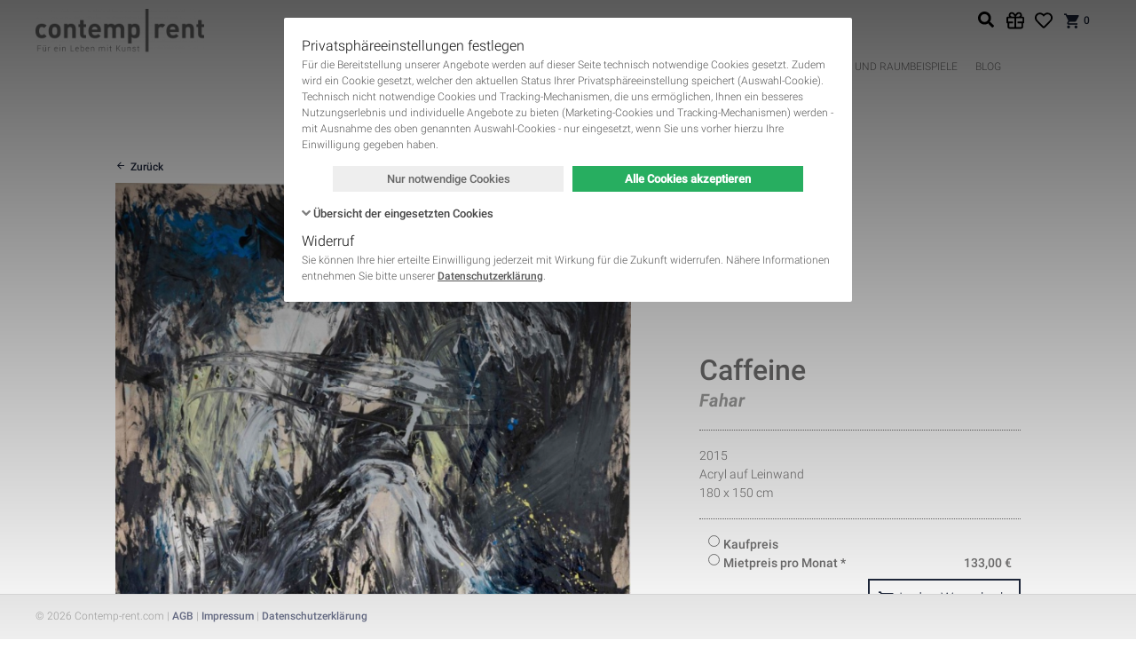

--- FILE ---
content_type: text/html; charset=UTF-8
request_url: https://contemp-rent.com/kunstwerke/fahar-malerei-2015-0612.html?miete_oder_kauf=2
body_size: 36635
content:
<!DOCTYPE html>
<html lang="de">
<head>
      <meta charset="UTF-8">
    <title>Caffeine</title>
    <base href="https://contemp-rent.com/">

          <meta name="robots" content="index,follow">
      <meta name="description" content="">
      <meta name="generator" content="Contao Open Source CMS">
      <meta property="og:site_name" content="Contemp-Rent">
          
    <meta name="viewport" content="width=device-width, initial-scale=1.0, user-scalable=no">

    <style type="text/css">
        /**
         * compiled styles-inline.scss
         *
         * See: https://staging.contemp-rent.com/assets/css/files_themes_contemp_rent_v2_assets_css_styles-inline.scss.css
         */
        @charset "UTF-8";html,body,div,span,applet,object,iframe,h1,h2,h3,h4,h5,h6,p,blockquote,pre,a,abbr,acronym,address,big,cite,code,del,dfn,em,img,ins,kbd,q,s,samp,small,strike,strong,sub,sup,tt,var,b,u,i,center,dl,dt,dd,ol,ul,li,fieldset,form,label,legend,table,caption,tbody,tfoot,thead,tr,th,td,article,aside,canvas,details,embed,figure,figcaption,footer,header,hgroup,menu,nav,output,ruby,section,summary,time,mark,audio,video{margin:0;padding:0;border:0;font:inherit;font-size:100%;vertical-align:baseline}html{line-height:1}ol,ul{list-style:none}table{border-collapse:collapse;border-spacing:0}caption,th,td{text-align:left;font-weight:400;vertical-align:middle}q,blockquote{quotes:none}q:before,q:after,blockquote:before,blockquote:after{content:"";content:none}a img{border:none}
/**
 *
 * IMPORTANT
 *
 * This file is MANUALLY compiled into fe_page!!!
 * For changes recompile and replace in fe_page.
 *
 */
/**
 * Fonts
 */
/**
 * Colors
 */
/**
 * Gutters
 */
/**
 * Font sizes and defaults
 */
/**
 * Flags
 */
/**
 * Hide invisible elements
 */
.invisible {
  border: 0;
  clip: rect(0 0 0 0);
  height: 1px;
  margin: -1px;
  overflow: hidden;
  padding: 0;
  position: absolute;
  width: 1px;
}
/**
 * Flexible images (videos see #4896)
 *
 * @see http://webdesignerwall.com/tutorials/responsive-design-with-css3-media-queries
 */
img {
  max-width: 100%;
  height: auto;
}
.ie7 img {
  -ms-interpolation-mode: bicubic;
}
.ie8 img {
  width: auto;
  /* see #5789 */
}
/**
 * Clear floats
 */
.cf, .block, #container, .inside {
  /**
     * For IE 6/7 only
     * Include this rule to trigger hasLayout and contain floats.
     */
}
.cf:before, .cf:after, .block:before, .block:after, #container:before, #container:after, .inside:before, .inside:after {
  content: " ";
  /* 1 */
  display: table;
  /* 2 */
}
.cf:after, .block:after, #container:after, .inside:after {
  clear: both;
}
.cf, .block, #container, .inside {
  *zoom: 1;
}
/* Holy grail layout - START */
#main, #left, #right {
  float: left;
}
#main {
  width: 100%;
}
#main .inside {
  min-height: 1px;
  /* see #4893 */
}
#left {
  margin-left: -100%;
}
#right {
  margin-right: -100%;
}
#footer {
  clear: both;
}
/* Holy grail layout - END */
/* Equalize - START */
.equalize {
  overflow: visible;
  display: table;
  table-layout: fixed;
}
.equalize > * {
  display: table-cell !important;
  float: none !important;
  overflow: hidden;
  vertical-align: top;
  height: 100%;
}
/* Equalize - END */
/**
 * Basic positioning
 */
#header, #main, #left, #right, #footer {
  position: relative;
}
/**
 * Standards
 */
html, body {
  font: 12px/1.5 "Roboto", Arial, Helvetica, FreeSans, sans-serif;
}
body {
  color: #706F6F;
  display: flex;
  flex-direction: column;
  font-weight: 400;
  height: auto;
}
a {
  text-decoration: none;
  color: #1f283c;
}
html {
  height: 100%;
}
body {
  position: relative;
  margin: 0;
  padding: 0;
  min-height: 100%;
}
#wrapper {
  padding-bottom: 51px;
}
#footer {
  position: fixed;
  bottom: 0;
  left: 0;
  right: 0;
  height: 50px;
  overflow: hidden;
}
#footer .inside {
  height: 100%;
}
/* --- Defaults --- */
body {
  font-weight: 300;
  background: #ffffff;
}
body.login-page {
  background-color: #eaeaea;
}
b, strong {
  font-weight: 700;
}
i, em {
  font-style: italic;
}
h1, h2, h3, h4, h5, h6 {
  margin-bottom: 2.5rem;
  font-weight: 500;
}
h1, h2 {
  line-height: 1.2;
  color: #706F6F;
  font-weight: 500;
}
h1 {
  font-size: 42px;
}
h2 {
  font-size: 32px;
}
h3 {
  font-size: 24px;
  color: #706F6F;
  line-height: 1.3;
}
h4 {
  font-size: 20px;
  color: #706F6F;
}
h5, h6 {
  font-size: 20px;
  color: #706F6F;
}
form .formbody {
  /**
     * For IE 6/7 only
     * Include this rule to trigger hasLayout and contain floats.
     */
}
form .formbody:before, form .formbody:after {
  content: " ";
  /* 1 */
  display: table;
  /* 2 */
}
form .formbody:after {
  clear: both;
}
form .formbody {
  *zoom: 1;
}
#left h2, #left h3, #left h4, #left h5, #left h6, #right h2, #right h3, #right h4, #right h5, #right h6 {
  font-size: 20px;
}
#colorbox button {
  -webkit-transition: none;
  -moz-transition: none;
  -ms-transition: none;
  -o-transition: none;
  transition: none;
}
p {
  margin-bottom: 0.75em;
}
p:last-child {
  margin-bottom: 0;
}
a {
  transition: all 0.25s;
  font-weight: 500;
}
a:hover {
  text-decoration: none;
  color: #5d656c;
}
a.btn_link {
  display: inline-block;
  line-height: 2.8rem;
  padding: 0 0.75rem;
  border: 2px #1f283c solid;
}
a.btn_link:hover {
  border-color: #5d656c;
  background-color: #5d656c;
  color: #ffffff;
}
.image_container.float_right {
  float: right;
  margin: 0 0 2.5% 2.5%;
}
.image_container.float_left {
  float: left;
  margin: 0 2.5% 2.5% 0;
}
img.mime_icon {
  vertical-align: text-top;
}
figure figcaption {
  font-style: italic;
  font-size: 11px;
  margin-bottom: 1.5rem;
}
.backlink, p.back {
  margin-top: 1.5rem;
}
.backlink a, p.back a {
  line-height: 1.5;
  display: inline-block;
}
.backlink a:before, p.back a:before {
  display: inline-block;
  font-family: "icomoon" !important;
  speak: none;
  font-style: normal;
  font-weight: normal;
  font-variant: normal;
  text-transform: none;
  line-height: 1;
  -webkit-font-smoothing: antialiased;
  -moz-osx-font-smoothing: grayscale;
  font-size: inherit;
  color: inherit;
  line-height: inherit;
  content: "";
  margin-right: 5px;
}
.ce_text ol, .ce_text ul, .ce_table ol, .ce_table ul {
  list-style: none;
  margin-bottom: 0.75em;
}
.ce_text ol li, .ce_text ul li, .ce_table ol li, .ce_table ul li {
  margin-bottom: 0.25em;
  position: relative;
}
.ce_text ol li:last-child, .ce_text ul li:last-child, .ce_table ol li:last-child, .ce_table ul li:last-child {
  margin-bottom: 0;
}
.ce_text ol:last-child, .ce_text ul:last-child, .ce_table ol:last-child, .ce_table ul:last-child {
  margin-bottom: 0;
}
.ce_text ol, .ce_table ol {
  padding-left: 2.25em;
}
.ce_text ol li, .ce_table ol li {
  list-style: decimal;
}
.ce_text ul, .ce_table ul {
  padding-left: 2.25em;
}
.ce_text ul li, .ce_table ul li {
  list-style: none;
}
.ce_text ul li:before, .ce_table ul li:before {
  display: inline-block;
  font-family: "icomoon" !important;
  speak: none;
  font-style: normal;
  font-weight: normal;
  font-variant: normal;
  text-transform: none;
  line-height: 1;
  -webkit-font-smoothing: antialiased;
  -moz-osx-font-smoothing: grayscale;
  line-height: 1.5rem;
  font-size: 18px;
  content: "";
  position: absolute;
  left: -25px;
  top: 0;
  vertical-align: bottom;
  color: #80C341;
}
.ce_text ul.list-info li:before, .ce_table ul.list-info li:before {
  content: "";
}
.sidebarRight #container {
  padding-right: 360px;
  -webkit-box-sizing: border-box;
  -moz-box-sizing: border-box;
  box-sizing: border-box;
  background: none;
}
.sidebarRight #right {
  max-width: 330px;
  width: 100%;
  margin-left: 30px;
}
p.more a, .ce_hyperlink a, .ce_backlink a {
  display: inline-block;
  vertical-align: middle;
}
p.more a:before, .ce_hyperlink a:before, .ce_backlink a:before {
  display: inline-block;
  font-family: "icomoon" !important;
  speak: none;
  font-style: normal;
  font-weight: normal;
  font-variant: normal;
  text-transform: none;
  line-height: 1;
  -webkit-font-smoothing: antialiased;
  -moz-osx-font-smoothing: grayscale;
  font-size: inherit;
  color: inherit;
  content: "";
  margin-right: 0.25em;
  line-height: inherit;
  vertical-align: bottom;
}
a.btn, a.icon {
  display: inline-block;
  vertical-align: middle;
}
a.btn:before, a.icon:before {
  display: inline-block;
  font-family: "icomoon" !important;
  speak: none;
  font-style: normal;
  font-weight: normal;
  font-variant: normal;
  text-transform: none;
  line-height: 1;
  -webkit-font-smoothing: antialiased;
  -moz-osx-font-smoothing: grayscale;
  font-size: inherit;
  color: inherit;
  content: "";
  margin-right: 0.25em;
  line-height: inherit;
  vertical-align: bottom;
}
.info {
  color: #6f6f6f;
  font-size: 11px;
  font-weight: 400;
}
p.info {
  margin-bottom: 0.25em;
}
.cite {
  display: block;
  margin: 0.5em 0 0.25em;
  padding: 0.5em 0 0.25em 1.5em;
  font-weight: 300;
  color: #9D9D9C;
  font-size: 20px;
  position: relative;
  line-height: 1.3;
  font-style: italic;
}
.cite:before {
  color: #9D9D9C;
  font-size: 3.5em;
  font-weight: 400;
  opacity: 0.3;
  position: absolute;
  content: "“";
  top: -0.2em;
  left: 0.05em;
}
#wrapper {
  align-items: stretch;
  display: flex;
  flex-direction: column;
  min-height: 100%;
}
#header {
  flex: 0 0 auto;
}
#container {
  align-items: stretch;
  display: flex;
  flex-direction: column;
  flex: 1 0 auto;
  min-height: 100%;
}
#main {
  display: flex;
  flex-direction: column;
  flex: 1 1 auto;
  width: 100%;
}
#main > .inside {
  display: flex;
  flex-direction: column;
  flex: 1 1 auto;
}
#main > .inside > * {
  flex-grow: 1;
}
#main > .inside > .subfooter {
  flex-grow: 0;
}
.m-0 {
  margin: 0 !important;
}
.mt-0, .my-0 {
  margin-top: 0 !important;
}
.mr-0, .mx-0 {
  margin-right: 0 !important;
}
.mb-0, .my-0 {
  margin-bottom: 0 !important;
}
.ml-0, .mx-0 {
  margin-left: 0 !important;
}
.m-1 {
  margin: 1rem !important;
}
.mt-1, .my-1 {
  margin-top: 1rem !important;
}
.mr-1, .mx-1 {
  margin-right: 1rem !important;
}
.mb-1, .my-1 {
  margin-bottom: 1rem !important;
}
.ml-1, .mx-1 {
  margin-left: 1rem !important;
}
.m-2 {
  margin: 2rem !important;
}
.mt-2, .my-2 {
  margin-top: 2rem !important;
}
.mr-2, .mx-2 {
  margin-right: 2rem !important;
}
.mb-2, .my-2 {
  margin-bottom: 2rem !important;
}
.ml-2, .mx-2 {
  margin-left: 2rem !important;
}
.m-3 {
  margin: 3rem !important;
}
.mt-3, .my-3 {
  margin-top: 3rem !important;
}
.mr-3, .mx-3 {
  margin-right: 3rem !important;
}
.mb-3, .my-3 {
  margin-bottom: 3rem !important;
}
.ml-3, .mx-3 {
  margin-left: 3rem !important;
}
.m-4 {
  margin: 4rem !important;
}
.mt-4, .my-4 {
  margin-top: 4rem !important;
}
.mr-4, .mx-4 {
  margin-right: 4rem !important;
}
.mb-4, .my-4 {
  margin-bottom: 4rem !important;
}
.ml-4, .mx-4 {
  margin-left: 4rem !important;
}
.m-5 {
  margin: 5rem !important;
}
.mt-5, .my-5 {
  margin-top: 5rem !important;
}
.mr-5, .mx-5 {
  margin-right: 5rem !important;
}
.mb-5, .my-5 {
  margin-bottom: 5rem !important;
}
.ml-5, .mx-5 {
  margin-left: 5rem !important;
}
.p-0 {
  padding: 0 !important;
}
.pt-0, .py-0 {
  padding-top: 0 !important;
}
.pr-0, .px-0 {
  padding-right: 0 !important;
}
.pb-0, .py-0 {
  padding-bottom: 0 !important;
}
.pl-0, .px-0 {
  padding-left: 0 !important;
}
.p-1 {
  padding: 1rem !important;
}
.pt-1, .py-1 {
  padding-top: 1rem !important;
}
.pr-1, .px-1 {
  padding-right: 1rem !important;
}
.pb-1, .py-1 {
  padding-bottom: 1rem !important;
}
.pl-1, .px-1 {
  padding-left: 1rem !important;
}
.p-2 {
  padding: 2rem !important;
}
.pt-2, .py-2 {
  padding-top: 2rem !important;
}
.pr-2, .px-2 {
  padding-right: 2rem !important;
}
.pb-2, .py-2 {
  padding-bottom: 2rem !important;
}
.pl-2, .px-2 {
  padding-left: 2rem !important;
}
.p-3 {
  padding: 3rem !important;
}
.pt-3, .py-3 {
  padding-top: 3rem !important;
}
.pr-3, .px-3 {
  padding-right: 3rem !important;
}
.pb-3, .py-3 {
  padding-bottom: 3rem !important;
}
.pl-3, .px-3 {
  padding-left: 3rem !important;
}
.p-4 {
  padding: 4rem !important;
}
.pt-4, .py-4 {
  padding-top: 4rem !important;
}
.pr-4, .px-4 {
  padding-right: 4rem !important;
}
.pb-4, .py-4 {
  padding-bottom: 4rem !important;
}
.pl-4, .px-4 {
  padding-left: 4rem !important;
}
.p-5 {
  padding: 5rem !important;
}
.pt-5, .py-5 {
  padding-top: 5rem !important;
}
.pr-5, .px-5 {
  padding-right: 5rem !important;
}
.pb-5, .py-5 {
  padding-bottom: 5rem !important;
}
.pl-5, .px-5 {
  padding-left: 5rem !important;
}
.m-n1 {
  margin: -1rem !important;
}
.mt-n1, .my-n1 {
  margin-top: -1rem !important;
}
.mr-n1, .mx-n1 {
  margin-right: -1rem !important;
}
.mb-n1, .my-n1 {
  margin-bottom: -1rem !important;
}
.ml-n1, .mx-n1 {
  margin-left: -1rem !important;
}
.m-n2 {
  margin: -2rem !important;
}
.mt-n2, .my-n2 {
  margin-top: -2rem !important;
}
.mr-n2, .mx-n2 {
  margin-right: -2rem !important;
}
.mb-n2, .my-n2 {
  margin-bottom: -2rem !important;
}
.ml-n2, .mx-n2 {
  margin-left: -2rem !important;
}
.m-n3 {
  margin: -3rem !important;
}
.mt-n3, .my-n3 {
  margin-top: -3rem !important;
}
.mr-n3, .mx-n3 {
  margin-right: -3rem !important;
}
.mb-n3, .my-n3 {
  margin-bottom: -3rem !important;
}
.ml-n3, .mx-n3 {
  margin-left: -3rem !important;
}
.m-n4 {
  margin: -4rem !important;
}
.mt-n4, .my-n4 {
  margin-top: -4rem !important;
}
.mr-n4, .mx-n4 {
  margin-right: -4rem !important;
}
.mb-n4, .my-n4 {
  margin-bottom: -4rem !important;
}
.ml-n4, .mx-n4 {
  margin-left: -4rem !important;
}
.m-n5 {
  margin: -5rem !important;
}
.mt-n5, .my-n5 {
  margin-top: -5rem !important;
}
.mr-n5, .mx-n5 {
  margin-right: -5rem !important;
}
.mb-n5, .my-n5 {
  margin-bottom: -5rem !important;
}
.ml-n5, .mx-n5 {
  margin-left: -5rem !important;
}
.m-auto {
  margin: auto !important;
}
.mt-auto, .my-auto {
  margin-top: auto !important;
}
.mr-auto, .mx-auto {
  margin-right: auto !important;
}
.mb-auto, .my-auto {
  margin-bottom: auto !important;
}
.ml-auto, .mx-auto {
  margin-left: auto !important;
}
/**
 * Fomrilicious for Contao Open Source CMS
 *
 * Copyright (C) 2013-2014 eSalesMedia
 *
 * @package eSM_formilicious
 * @link    http://www.esales-media.de
 * @license http://www.gnu.org/licenses/lgpl-3.0.html LGPL
 *
 * @author  Benjamin Roth <benjamin@esales-media.de>
 */
 input[type="text"],input[type="password"],input[type="date"],input[type="datetime"],input[type="email"],input[type="number"],input[type="search"],input[type="tel"],input[type="time"],input[type="url"],textarea,select{width:100%;-moz-box-sizing:border-box;-webkit-box-sizing:border-box;box-sizing:border-box}.widget input.captcha{max-width:4em}.formbody>fieldset{clear:left}.formbody>fieldset legend{color:inherit;font-size:123%;line-height:2;font-weight:400;border-bottom:inherit 3px solid;margin-bottom:1em}.widget .radio_container legend,.widget .checkbox_container legend{color:inherit;font-size:100%;font-weight:400;border-bottom:none;display:block;margin-bottom:.4em;line-height:1.5em}.widget .checkbox_container label,.widget .radio_container label{font-weight:400;display:inline;margin-bottom:0}.widget .checkbox_container>span,.widget .radio_container>span{display:block}.widget.headline{margin-top:1em;font-size:108%;font-weight:700;min-height:1.5em}.widget{padding:0 10px;margin-bottom:.5em;-webkit-box-sizing:border-box;-moz-box-sizing:border-box;box-sizing:border-box;min-height:4em;float:left;width:100%}.widget.cbx{min-height:1.5em;height:1.5em;padding:4px 10px}.widget label{display:block;margin-bottom:.4em;line-height:1.5em}.widget.error input,.widget.error select,.widget.error textarea{border-color:#E23E15}.widget p.error{font-size:85%;margin-top:-.4em;margin-bottom:.4em}.widget.error .errortip{background-color:#e23e15;border-bottom-left-radius:50%;border-bottom-right-radius:50%;border-top-left-radius:50%;border-top-right-radius:50%;color:#fff;cursor:help;display:block;float:right;font-family:"Open Sans",Arial,Helvetica,sans-serif;font-size:13px;font-style:normal;font-variant:normal;font-weight:400;height:15px;line-height:13px;margin-top:3.25px;text-align:center;vertical-align:top;width:15px}.submit_container{min-height:2.1em}.widget.w10{float:left;width:10%}.widget.w11{float:left;width:11.111%}.widget.w15{float:left;width:15%}.widget.w16_5{float:left;width:16.6665%}.widget.w20{float:left;width:20%}.widget.w22{float:left;width:22.222%}.widget.w25{float:left;width:25%}.widget.w30{float:left;width:30%}.widget.w33{float:left;width:33.333%}.widget.w35{float:left;width:35%}.widget.w40{float:left;width:40%}.widget.w44{float:left;width:44.444%}.widget.w45{float:left;width:45%}.widget.w50{float:left;width:50%}.widget.w55{float:left;width:55%}.widget.w60{float:left;width:60%}.widget.w65{float:left;width:65%}.widget.w66{float:left;width:66.666%}.widget.w70{float:left;width:70%}.widget.w75{float:left;width:75%}.widget.w80{float:left;width:80%}.widget.w85{float:left;width:85%}.widget.w90{float:left;width:90%}.widget.w95{float:left;width:95%}.widget.w100{float:left;width:100%}.widget.clr,.formbody>fieldset{clear:left}@media screen and (max-width:43em){.widget.w10,.widget.w11,.widget.w15,.widget.w16_5,.widget.w20,.widget.w22,.widget.w25,.widget.w30,.widget.w33,.widget.w35,.widget.w40,.widget.w44,.widget.w45,.widget.w50,.widget.w55,.widget.w60,.widget.w65,.widget.w66,.widget.w70,.widget.w75,.widget.w80,.widget.w85,.widget.w90,.widget.w95,.widget.w100{float:none;width:100%}}.widget.w10:before,.widget.w10:after,.widget.w11:before,.widget.w11:after,.widget.w15:before,.widget.w15:after,.widget.w16_5:before,.widget.w16_5:after,.widget.w20:before,.widget.w20:after,.widget.w22:before,.widget.w22:after,.widget.w25:before,.widget.w25:after,.widget.w30:before,.widget.w30:after,.widget.w33:before,.widget.w33:after,.widget.w35:before,.widget.w35:after,.widget.w40:before,.widget.w40:after,.widget.w44:before,.widget.w44:after,.widget.w45:before,.widget.w45:after,.widget.w50:before,.widget.w50:after,.widget.w55:before,.widget.w55:after,.widget.w60:before,.widget.w60:after,.widget.w65:before,.widget.w65:after,.widget.w66:before,.widget.w66:after,.widget.w70:before,.widget.w70:after,.widget.w75:before,.widget.w75:after,.widget.w80:before,.widget.w80:after,.widget.w85:before,.widget.w85:after,.widget.w90:before,.widget.w90:after,.widget.w95:before,.widget.w95:after,.widget.w100:before,.widget.w100:after,form:before,form:after{content:" ";display:table}.widget.w10:after,.widget.w11:after,.widget.w15:after,.widget.w16_5:after,.widget.w20:after,.widget.w22:after,.widget.w25:after,.widget.w30:after,.widget.w33:after,.widget.w35:after,.widget.w40:after,.widget.w44:after,.widget.w45:after,.widget.w50:after,.widget.w55:after,.widget.w66:after,.widget.w65:after,.widget.w70:after,.widget.w75:after,.widget.w80:after,.widget.w85:after,.widget.w90:after,.widget.w95:after,.widget.w100:after,form:after{clear:both}.widget.widget-split input[type="text"],.widget.widget-split input[type="password"],.widget.widget-split input[type="date"],.widget.widget-split input[type="datetime"],.widget.widget-split input[type="email"],.widget.widget-split input[type="number"],.widget.widget-split input[type="search"],.widget.widget-split input[type="tel"],.widget.widget-split input[type="time"],.widget.widget-split input[type="url"],.widget.widget-split textarea,.widget.widget-split select{max-width:50%!important;min-width:10%!important;float:left;margin-right:10px;display:inline}.widget.widget-split.widget-split-3 input{max-width:30%!important}.widget.widget-split.widget-split-3 input[type="submit"]{max-width:70%!important}.widget.widget-split.widget-split-4 input{max-width:40%!important}.widget.widget-split.widget-split-4 input[type="submit"]{max-width:60%!important}.widget.widget-split.widget-split-5 input{max-width:50%!important}.widget.widget-split.widget-split-5 input[type="submit"]{max-width:50%!important}.widget.widget-split.widget-split-6 input{max-width:60%!important}.widget.widget-split.widget-split-6 input[type="submit"]{max-width:40%!important}.widget.widget-split.widget-split-7 input{max-width:70%!important}.widget.widget-split.widget-split-7 input[type="submit"]{max-width:30%!important}.widget.fl_right input[type="submit"],.submit_container.fl_right .submit{float:right}.widget.lblp{padding-top:1.9em;min-height:2.1em}.widget.autoh{min-height:0}.widget,form{*zoom:1}input,textarea,button,select{border-radius:0;outline:none}button,select{-moz-appearance:none;-webkit-appearance:none;appearance:none}p.error{position:relative;padding:5px 5px 5px 40px;color:#930;min-height:24px;background:#f5ebe6;font-size:13px;margin-bottom:1.5rem;line-height:1.3}p.error:before{display:inline-block;font-family:"icomoon"!important;speak:none;font-style:normal;font-weight:400;font-variant:normal;text-transform:none;line-height:1;-webkit-font-smoothing:antialiased;-moz-osx-font-smoothing:grayscale;font-size:24px;content:"";position:absolute;left:5px;top:50%;-webkit-transform:translateY(-50%);-moz-transform:translateY(-50%);-ms-transform:translateY(-50%);-o-transform:translateY(-50%);transform:translateY(-50%)}.mw-centered{max-width:960px;margin:0 auto;position:relative}@media screen and (max-width:990px){.mw-centered{-webkit-box-sizing:border-box;-moz-box-sizing:border-box;box-sizing:border-box;padding-left:15px;padding-right:15px}}.mw-centered-1200{max-width:1200px;margin:0 auto;position:relative}@media screen and (max-width:1230px){.mw-centered-1200{-webkit-box-sizing:border-box;-moz-box-sizing:border-box;box-sizing:border-box;padding-left:15px;padding-right:15px}}.alignRight{text-align:right}.price-display{font-size:1.5em;font-weight:700}.ce_rsce_icon_link.default,.spc_default{margin-bottom:32px}.ce_text.block,.ce_rsce_icon_link.paragraph,.spc_paragraph{margin-bottom:1.5rem}.pagination{line-height:35px;padding-top:15px;margin-top:15px}.pagination p{display:none;float:left;font-weight:700;margin-bottom:.75em}.pagination ul{text-align:center;position:relative;padding:0 6em}.pagination li{display:inline-block;vertical-align:middle;margin-bottom:.75em}.pagination li a:hover{background-color:#9D9D9C;color:#ffffff!important;font-size:1rem}.pagination li a,.pagination li span{display:block;min-width:2.5em;height:2.5em;line-height:2.5em;padding:0 .125em;-webkit-box-sizing:border-box;-moz-box-sizing:border-box;box-sizing:border-box;background-color:#DDD;color:#DDD;text-align:center;-webkit-border-radius:5em;-moz-border-radius:5em;border-radius:5em;font-size:.4rem;transition:all 0.25s}.pagination li a.active,.pagination li span.active{background-color:#9D9D9C;color:#fff;font-size:1rem}.pagination li a.next,.pagination li a.previous,.pagination li a.first,.pagination li a.last,.pagination li span.next,.pagination li span.previous,.pagination li span.first,.pagination li span.last{width:2.5em;position:relative;text-indent:-9999em;overflow:hidden;color:#9D9D9C;font-size:1rem}.pagination li a.next:before,.pagination li a.previous:before,.pagination li a.first:before,.pagination li a.last:before,.pagination li span.next:before,.pagination li span.previous:before,.pagination li span.first:before,.pagination li span.last:before{display:inline-block;font-family:"icomoon"!important;speak:none;font-style:normal;font-weight:400;font-variant:normal;text-transform:none;line-height:1;-webkit-font-smoothing:antialiased;-moz-osx-font-smoothing:grayscale;line-height:inherit;position:absolute;font-size:1.5rem;left:0;top:0;right:0;text-indent:0;text-align:center}.pagination li a.next:before,.pagination li span.next:before{content:""}.pagination li a.previous:before,.pagination li span.previous:before{content:""}.pagination li a.last:before,.pagination li span.last:before{content:""}.pagination li a.first:before,.pagination li span.first:before{content:""}.pagination li.next,.pagination li.last{position:absolute;right:3em;top:0}.pagination li.previous,.pagination li.first{position:absolute;left:3em;top:0}.pagination li.first{left:0}.pagination li.last{right:0}table{width:100%;border-collapse:separate;border-spacing:0;border:1px solid #9D9D9C;background:#fff}table caption{text-align:center;padding:.25em .75em;font-family:"Roboto",Arial,Helvetica,FreeSans,sans-serif;font-size:1.25em;color:#9D9D9C}table th,table td{border:solid #9D9D9C;border-width:1px 0 0 1px}table th:first-child,table td:first-child{border-left:0}table>thead th,table>thead td,table>tbody:first-child th,table>tbody:first-child td,table>tfoot:first-child+tbody th,table>tfoot:first-child+tbody td,table>tr :first-child th,table>tr :first-child td{border-top:0}table th{padding:.25em .75em;font-weight:700;text-align:left;color:#3D4F52}table td{padding:.25em .75em}table thead{background:#c5cacb;background:#DDD}table thead th{color:#706F6F;font-weight:500;font-size:1.125em}table tbody tr:nth-child(odd){background:whitesmoke}table tfoot{font-style:italic}.table-services tbody td,.table-services tbody th{vertical-align:top}.table-services .col_0,.table-services .col_2{white-space:nowrap}.table-services .col_0 strong{font-size:1.125em}.table-services .col_2{text-align:right;font-weight:700}#header .inside{position:relative;background:#fff}#menubar{max-width:1200px;margin:0 auto;position:relative;height:100px;padding:5px 0;-webkit-box-sizing:border-box;-moz-box-sizing:border-box;box-sizing:border-box;padding-left:240px;position:relative}@media screen and (max-width:1230px){#menubar{-webkit-box-sizing:border-box;-moz-box-sizing:border-box;box-sizing:border-box;padding-left:15px;padding-right:15px}}#menubar .logo{display:inline-block;height:50px;left:0;position:absolute;top:10px;vertical-align:bottom;z-index:1}#menubar .logo a{display:inline-block;height:100%}#menubar .logo img{max-height:100%;vertical-align:middle;width:auto}#mobile-menu-toggle{align-items:center;display:none;font-size:32px;height:44px;justify-content:center;left:15px;line-height:0;overflow:hidden;position:absolute;text-align:center;top:50%;transform:translate3d(0,-50%,0);width:44px}#mobile-menu-toggle .hamburger{vertical-align:middle;color:#706F6F;cursor:pointer;display:block}#main-nav{transition:opacity 0.5s ease;font-size:12px;line-height:1;position:relative;visibility:visible;z-index:1}#main-nav .close-button{display:none;position:fixed;right:10px;top:10px;line-height:30px;width:30px;height:30px;text-align:center;font-size:30px;overflow:hidden;vertical-align:middle;color:#706F6F;cursor:pointer}#main-nav li{display:inline-block;padding:0;position:relative;text-transform:uppercase}#main-nav li:first-child{padding-left:0}#main-nav li a,#main-nav li strong{border-radius:2px;border:none;color:#706F6F;display:block;font-weight:300;padding:10px}#main-nav li a>span,#main-nav li strong>span{display:inline-block}#main-nav li a{transition:background 0.2s}#main-nav li a:hover{background:rgba(0,0,0,.02);font-weight:500}#main-nav li strong,#main-nav li a.trail{font-weight:500}@media screen and (min-width:901px){#main-nav{align-content:stretch;align-items:center;display:flex;height:40px;justify-content:center;padding:50px 12px 0}#main-nav>ul{display:inline-flex;flex-direction:row}#main-nav li{perspective:2000px;z-index:100}#main-nav li .level_2{-moz-box-shadow:3px 3px 10px 1px rgba(0,0,0,.175);-webkit-box-shadow:3px 3px 10px 1px rgba(0,0,0,.175);background:#fff;border-radius:2px;box-shadow:3px 3px 10px 1px rgba(0,0,0,.175);display:flex;flex-direction:column;left:50%;min-width:200px;opacity:0;padding:12px;pointer-events:none;position:absolute;top:calc(100%);transform:translateX(-50%) translateY(10px) rotateX(-15deg);transition:opacity 0.3s ease-out,transform 0.3s ease-out;visibility:hidden;z-index:100}#main-nav li:hover .level_2{opacity:1;pointer-events:auto;transform:translateX(-50%) translateY(0) rotateX(0deg);visibility:visible}}#mini-cart{align-items:center;display:inline-flex;line-height:1;position:absolute;right:12px;top:12px;z-index:2}#mini-cart .gift-link{display:inline-block;line-height:20px;height:20px!important;width:20px!important;margin-right:1rem;background-image:url([data-uri])!important;background-size:20px 20px!important;background-repeat:no-repeat!important;background-position:center center!important}@media screen and (max-width:480px){#mini-cart .gift-link{display:none}}#mini-cart .favorites-link{display:inline-block;line-height:20px;height:20px!important;width:20px!important;margin-right:1rem;background-image:url([data-uri])!important;background-size:20px 20px!important;background-repeat:no-repeat!important;background-position:center center!important}#mini-cart .cart-link{line-height:20px;padding:0;text-align:center;display:inline-block;-webkit-transition:all 0.25s ease;-moz-transition:all 0.25s ease;-ms-transition:all 0.25s ease;-o-transition:all 0.25s ease;transition:all 0.25s ease}#mini-cart .cart-link .ico{font-size:20px;line-height:inherit;vertical-align:top}#mini-cart .cart-link .counter{font-size:12px;display:inline-block;line-height:inherit;vertical-align:top}#mini-cart .flyout{padding-top:15px;position:absolute;top:100%;right:0;opacity:0;visibility:hidden;-webkit-transition:all 0.25s ease;-moz-transition:all 0.25s ease;-ms-transition:all 0.25s ease;-o-transition:all 0.25s ease;transition:all 0.25s ease;-webkit-transform-origin:center top;-moz-transform-origin:center top;-ms-transform-origin:center top;-o-transform-origin:center top;transform-origin:center top;z-index:200}#mini-cart .flyout.show{opacity:1;visibility:visible}#mini-cart .mod_iso_cart{background-color:#fff;margin-bottom:1.5rem;position:relative;padding:10px;-webkit-box-shadow:3px 3px 10px 1px rgba(0,0,0,.175);-moz-box-shadow:3px 3px 10px 1px rgba(0,0,0,.175);box-shadow:3px 3px 10px 1px rgba(0,0,0,.175);-webkit-box-sizing:border-box;-moz-box-sizing:border-box;box-sizing:border-box;background-color:#DDD;border:1px #9D9D9C solid;padding-top:45px;line-height:1.5;position:relative;width:320px;-webkit-box-sizing:border-box;-moz-box-sizing:border-box;box-sizing:border-box}#mini-cart .mod_iso_cart .close-button{position:absolute;right:10px;top:10px;color:#1f283c;text-align:center;cursor:pointer;font-size:24px}#mini-cart .mod_iso_cart .products{max-height:365px;max-height:calc(100vh - 275px);overflow-y:auto}#mini-cart .mod_iso_cart .product{overflow:hidden}#mini-cart .mod_iso_cart .remove,#mini-cart .mod_iso_cart .price{float:right;text-align:right}#mini-cart .mod_iso_cart .quantity{float:left;margin-right:.5em}#mini-cart .mod_iso_cart .price{width:70px}#mini-cart .mod_iso_cart .remove a{overflow:hidden;margin-left:15px;width:16px;height:1.5rem;display:block;color:#c5132b;text-align:right}#mini-cart .mod_iso_cart .remove a:before{display:inline-block;font-family:"icomoon"!important;speak:none;font-style:normal;font-weight:400;font-variant:normal;text-transform:none;line-height:1;-webkit-font-smoothing:antialiased;-moz-osx-font-smoothing:grayscale;content:"";line-height:1.5rem;display:block;font-size:16px}#mini-cart .mod_iso_cart .subtotal,#mini-cart .mod_iso_cart .product{margin-top:5px;border-top:1px #656464 solid;padding-top:15px}#mini-cart .mod_iso_cart .subtotal:first-of-type,#mini-cart .mod_iso_cart .product:first-of-type{margin-top:0}#mini-cart .mod_iso_cart .product{margin-top:5px;padding-top:5px}#mini-cart .mod_iso_cart .subtotal,#mini-cart .mod_iso_cart .surcharge,#mini-cart .mod_iso_cart .total{text-align:right}#mini-cart .mod_iso_cart .subtotal .label,#mini-cart .mod_iso_cart .surcharge .label,#mini-cart .mod_iso_cart .total .label{float:left}#mini-cart .mod_iso_cart .cart_options{padding-top:15px}#mini-cart .mod_iso_cart .cart_options .button{display:block}#mini-cart .mod_iso_cart .cart_options .cart .button:after{display:inline-block;font-family:"icomoon"!important;speak:none;font-style:normal;font-weight:400;font-variant:normal;text-transform:none;line-height:1;-webkit-font-smoothing:antialiased;-moz-osx-font-smoothing:grayscale;font-size:inherit;color:inherit;line-height:inherit;content:"";margin-left:.25em;vertical-align:top}#breadcrumb{height:40px;padding:5px 0;background:#eaeaea}#breadcrumb .inside{max-width:1200px;margin:0 auto;position:relative}@media screen and (max-width:1230px){#breadcrumb .inside{-webkit-box-sizing:border-box;-moz-box-sizing:border-box;box-sizing:border-box;padding-left:15px;padding-right:15px}}#breadcrumb .mod_breadcrumb ul{margin:0;padding:0;white-space:nowrap}#breadcrumb .mod_breadcrumb li{display:inline-block;vertical-align:bottom;line-height:40px;margin-right:5px;color:#3D4F52}#breadcrumb .mod_breadcrumb li:before{color:#80C341;font-size:inherit;display:inline-block;line-height:inherit;margin-right:8px;content:"//";vertical-align:bottom;font-weight:700}#breadcrumb .mod_breadcrumb li:first-child:before{display:none}#breadcrumb .mod_breadcrumb li a{color:#7f8b8d}#breadcrumb .mod_breadcrumb li a:hover{color:#80C341}#footer{border-top:1px #DDD solid;background:#EEE;color:#9D9D9C;font-size:12px}#footer .inside{padding:15px 0 0;max-width:1200px;margin:0 auto;position:relative}@media screen and (max-width:1230px){#footer .inside{-webkit-box-sizing:border-box;-moz-box-sizing:border-box;box-sizing:border-box;padding-left:15px;padding-right:15px}}#footer a{color:#656b84;font-weight:400}#footer a:hover{color:#88939b}#footer h5{font-size:16px;line-height:1;margin-bottom:.75em}#footer .formbody label{display:none}#footer .formbody .widget{min-height:0}#footer .formbody input[type="submit"],#footer .formbody .button,#footer .formbody button{background-color:#d29c62}#footer .formbody input[type="submit"]:active,a#footer .formbody input[type="submit"]:active,#footer .formbody .button:active,a#footer .formbody .button:active,#footer .formbody button:active,a#footer .formbody button:active{background-color:#a87d4e}.login-page #container{max-width:350px}.tpl_default #container{padding:40px 15px}#nav-toolbox{width:100%;height:0;position:fixed;left:50%;bottom:100px;z-index:100;transform:translate(-50%,-50%);line-height:30px}#nav-toolbox:before,#nav-toolbox:after{content:" ";display:table}#nav-toolbox:after{clear:both}#nav-toolbox{*zoom:1}#nav-toolbox .toolbox-wrapper{position:fixed;right:0;top:0;transform:translateY(-50%)}#nav-toolbox .toolbox-wrapper.toolbox-force-default .toolbox-link{color:#9D9D9C!important}#nav-toolbox .toolbox-link{overflow:hidden;width:30px;height:30px;float:right;clear:right;display:block;margin:0;color:#9D9D9C;text-indent:-999em;margin-bottom:1px}.home #nav-toolbox .toolbox-link{color:#fff}.home #nav-toolbox .toolbox-link:hover{color:#5d656c}#nav-toolbox .toolbox-link .ico{text-indent:0;font-size:30px;line-height:30px;text-align:center}#nav-toolbox .toolbox-link span{display:block}.image_container{line-height:0}.background-wrapper{zoom:1;position:relative;clear:both;background:50% 50% no-repeat;background-size:cover;overflow:hidden}.background-wrapper:before{content:"";display:table}.background-wrapper:after{content:"";display:table;clear:both}.background-wrapper.-alt-color{background-color:#DDD}.background-wrapper.-small>.background-wrapper-helper>.background-wrapper-inner{min-height:250px}@media screen and (max-width:599px){.background-wrapper.-small>.background-wrapper-helper>.background-wrapper-inner{min-height:150px}}.background-wrapper.-medium>.background-wrapper-helper>.background-wrapper-inner{min-height:550px}@media screen and (max-width:599px){.background-wrapper.-medium>.background-wrapper-helper>.background-wrapper-inner{min-height:400px}}.background-wrapper.-large>.background-wrapper-helper>.background-wrapper-inner{min-height:900px}@media screen and (max-width:599px){.background-wrapper.-large>.background-wrapper-helper>.background-wrapper-inner{min-height:600px}}.background-wrapper.-full-vh>.background-wrapper-helper{height:100vh;display:table;table-layout:fixed;width:100%;-webkit-box-sizing:border-box;-moz-box-sizing:border-box;box-sizing:border-box}.background-wrapper.-full-vh>.background-wrapper-helper>.background-wrapper-inner{width:100%;height:100%;display:table-cell}.background-wrapper.-full-vh-header>.background-wrapper-helper{height:90vh;height:calc(100vh - 100px);display:table;table-layout:fixed;width:100%;-webkit-box-sizing:border-box;-moz-box-sizing:border-box;box-sizing:border-box}.background-wrapper.-full-vh-header>.background-wrapper-helper>.background-wrapper-inner{width:100%;height:100%;display:table-cell}.background-wrapper.-valign-center>.background-wrapper-helper{display:flex;align-items:center}.background-wrapper.-valign-center>.background-wrapper-helper>.background-wrapper-inner{flex:0 0 auto;width:100%}.background-wrapper.-halign-center>.background-wrapper-helper{display:flex;justify-content:center}.background-wrapper.-halign-center>.background-wrapper-helper>.background-wrapper-inner{flex:0 0 auto;width:auto}.background-wrapper .background-wrapper-helper{max-width:1200px;margin:0 auto;position:relative}@media screen and (max-width:1230px){.background-wrapper .background-wrapper-helper{-webkit-box-sizing:border-box;-moz-box-sizing:border-box;box-sizing:border-box;padding-left:15px;padding-right:15px}}.background-wrapper.-width-expand>.background-wrapper-helper{max-width:none;padding-left:15px;padding-right:15px}.background-wrapper.-margin{margin-bottom:5rem;margin-top:5rem}.background-wrapper-background{position:absolute;top:0;right:0;bottom:0;left:0;overflow:hidden;background:50% 50% no-repeat;background-size:cover}.background-wrapper-background video{position:absolute;top:50%;left:50%;min-width:100%;min-height:100%;-webkit-transform:translate(-50%,-50%);-moz-transform:translate(-50%,-50%);-ms-transform:translate(-50%,-50%);-o-transform:translate(-50%,-50%);transform:translate(-50%,-50%)}.background-wrapper-inner{position:relative}.background-wrapper-inner.-padding{padding:5rem 0}.image-hover figure{position:relative;display:inline-block}.image-hover figure img{vertical-align:middle}.image-hover figure:hover .image-hover-text{visibility:visible;opacity:1}.image-hover .image-hover-link,.image-hover .image-hover-text{position:absolute;top:0;left:0;right:0;bottom:0;height:100%}.image-hover .image-hover-text{background-color:#FFF;background-color:rgba(255,255,255,.9);display:flex;flex-direction:column;align-items:center;justify-content:center;height:100%;visibility:hidden;opacity:0;transition:all 0.5s ease}.image-overlay:hover figure{transform:scale(1.05)}.image-overlay figure{transition:all 0.2s;display:inline-block;position:relative}.image-overlay figure img{vertical-align:middle}.image-overlay .image-overlay-link,.image-overlay .image-overlay-title{bottom:0;height:100%;left:0;position:absolute;right:0;top:0}.image-overlay .image-overlay-title{transition:all 0.5s ease;align-items:center;background-color:rgba(100,100,100,.5);color:#fff;display:flex;flex-direction:column;font-size:24px;font-weight:700;height:100%;justify-content:center;line-height:1.2em;text-align:center}.image-kuenstler{padding:10px}.image-kuenstler figure{position:relative;display:inline-block;box-shadow:0 0 5px rgba(0,0,0,.3)}.image-kuenstler figure img{vertical-align:middle}.image-kuenstler .image-link{position:absolute;top:0;left:0;right:0;bottom:0;height:100%}.image-kuenstler .image-bottom-text{background-color:#FFF;display:flex;flex-direction:column;align-items:center;justify-content:center;height:80px;transition:all 0.5s ease}.rs-columns.-gallery .ce_image,.rs-columns.-gallery .image-hover{margin-bottom:2px}.rs-columns.-gallery .ce_image:last-child,.rs-columns.-gallery .image-hover:last-child{margin-bottom:0}.positional-text.-left-top{text-align:left;position:absolute;left:0;top:0}.positional-text.-left-center{text-align:left;position:absolute;left:0;top:50%;transform:translate(0,-50%)}.positional-text.-left-bottom{text-align:left;position:absolute;left:0;bottom:0}.positional-text.-center-top{text-align:center;position:absolute;left:50%;top:0;transform:translate(-50%,0)}.positional-text.-center-center{text-align:center;position:absolute;left:50%;top:50%;transform:translate(-50%,-50%)}.positional-text.-center-bottom{text-align:center;position:absolute;left:50%;bottom:0;transform:translate(-50%,0)}.positional-text.-right-top{text-align:right;position:absolute;right:0;top:0}.positional-text.-right-center{text-align:right;position:absolute;right:0;top:50%;transform:translate(0,-50%)}.positional-text.-right-bottom{text-align:right;position:absolute;right:0;bottom:0}.ce_rsce_icon_link.-inline-block{display:inline-block}.ce_rsce_icon_link.-block{display:block}*[data-icon]:before{display:inline-block;font-family:"icomoon"!important;speak:none;font-style:normal;font-weight:400;font-variant:normal;text-transform:none;line-height:1;-webkit-font-smoothing:antialiased;-moz-osx-font-smoothing:grayscale;font-size:"100%";line-height:1;-webkit-font-smoothing:antialiased;font-smoothing:antialiased;text-rendering:geometricPrecision;text-indent:0;display:inline-block;position:relative;margin-right:.5ex}*[data-icon]:before{content:attr(data-icon)}*[data-icon].after:before{content:none}*[data-icon].after:after{display:inline-block;font-family:"icomoon"!important;speak:none;font-style:normal;font-weight:400;font-variant:normal;text-transform:none;line-height:1;-webkit-font-smoothing:antialiased;-moz-osx-font-smoothing:grayscale;font-size:"100%";line-height:1;content:attr(data-icon);-webkit-font-smoothing:antialiased;font-smoothing:antialiased;text-rendering:geometricPrecision;text-indent:0;display:inline-block;position:relative;margin-left:.5ex}.ce_eSM_boxwrapper_start,.box{background-color:#fff;margin-bottom:1.5rem;position:relative;padding:10px;-webkit-box-shadow:3px 3px 10px 1px rgba(0,0,0,.175);-moz-box-shadow:3px 3px 10px 1px rgba(0,0,0,.175);box-shadow:3px 3px 10px 1px rgba(0,0,0,.175);-webkit-box-sizing:border-box;-moz-box-sizing:border-box;box-sizing:border-box}.ce_eSM_boxwrapper_start.-alternate1,.login-page .ce_eSM_boxwrapper_start,.box.-alternate1,.login-page .box{background-color:#fff;margin-bottom:1.5rem;position:relative;padding:10px;-webkit-box-shadow:3px 3px 10px 1px rgba(0,0,0,.175);-moz-box-shadow:3px 3px 10px 1px rgba(0,0,0,.175);box-shadow:3px 3px 10px 1px rgba(0,0,0,.175);-webkit-box-sizing:border-box;-moz-box-sizing:border-box;box-sizing:border-box;background-color:#DDD;border:1px #9D9D9C solid}.ce_eSM_boxwrapper_start.-alternate2,.box.-alternate2{background-color:#fff;margin-bottom:1.5rem;position:relative;padding:10px;-webkit-box-shadow:3px 3px 10px 1px rgba(0,0,0,.175);-moz-box-shadow:3px 3px 10px 1px rgba(0,0,0,.175);box-shadow:3px 3px 10px 1px rgba(0,0,0,.175);-webkit-box-sizing:border-box;-moz-box-sizing:border-box;box-sizing:border-box;background-color:#f1f3f3}.login-page .ce_eSM_boxwrapper_start,.login-page .box{background-color:#fff}.ce_eSM_boxwrapper_start .boxwrapper-content,.box .boxwrapper-content{position:relative}.ce_eSM_boxwrapper_start .boxwrapper-content>.rs-columns,.box .boxwrapper-content>.rs-columns{vertical-align:middle}.mod_pagelist .layout_pagelist li{background-color:#fff;margin-bottom:1.5rem;position:relative;padding:10px;-webkit-box-shadow:3px 3px 10px 1px rgba(0,0,0,.175);-moz-box-shadow:3px 3px 10px 1px rgba(0,0,0,.175);box-shadow:3px 3px 10px 1px rgba(0,0,0,.175);-webkit-box-sizing:border-box;-moz-box-sizing:border-box;box-sizing:border-box;background-color:#DDD;border:1px #9D9D9C solid;float:left;width:48.75%;margin:0 1.25% 2.5%;-webkit-box-sizing:border-box;-moz-box-sizing:border-box;box-sizing:border-box;position:relative;padding-top:90px;padding-bottom:30px;height:255px;-webkit-transition:background-color 0.25s;-moz-transition:background-color 0.25s;-ms-transition:background-color 0.25s;-o-transition:background-color 0.25s;transition:background-color 0.25s}.mod_pagelist .layout_pagelist li:nth-child(2n+1){clear:left;margin-left:0}.mod_pagelist .layout_pagelist li:nth-child(2n){margin-right:0}.mod_pagelist .layout_pagelist li:hover{background-color:#cfd3d4}.mod_pagelist .layout_pagelist li:hover .more{color:#5d656c}.mod_pagelist .layout_pagelist h4{line-height:1.3}.mod_pagelist .layout_pagelist .image_container{line-height:75px;text-align:center;position:absolute;top:0;left:0;width:100%}.mod_pagelist .layout_pagelist .image_container img{vertical-align:middle}.mod_pagelist .layout_pagelist a{display:block;position:absolute;left:0;right:0;top:0;bottom:0}.mod_pagelist .layout_pagelist a.more{position:absolute;top:auto;left:auto;right:15px;bottom:15px}.mod_pagelist .layout_pagelist a.more:after{display:inline-block;font-family:"icomoon"!important;speak:none;font-style:normal;font-weight:400;font-variant:normal;text-transform:none;line-height:1;-webkit-font-smoothing:antialiased;-moz-osx-font-smoothing:grayscale;font-size:1.25em;line-height:1.2em;content:"";margin-left:5px;vertical-align:bottom}.mod_pagelist .layout_pagelist_toc li{padding:15px 15px 15px 40px;position:relative;margin-bottom:1em;-webkit-transition:background-color 0.25s;-moz-transition:background-color 0.25s;-ms-transition:background-color 0.25s;-o-transition:background-color 0.25s;transition:background-color 0.25s}.mod_pagelist .layout_pagelist_toc li a.more{-webkit-transition:color 0.25s;-moz-transition:color 0.25s;-ms-transition:color 0.25s;-o-transition:color 0.25s;transition:color 0.25s}.mod_pagelist .layout_pagelist_toc li:hover{background-color:#fff;margin-bottom:1.5rem;position:relative;padding:10px;-webkit-box-shadow:3px 3px 10px 1px rgba(0,0,0,.175);-moz-box-shadow:3px 3px 10px 1px rgba(0,0,0,.175);box-shadow:3px 3px 10px 1px rgba(0,0,0,.175);-webkit-box-sizing:border-box;-moz-box-sizing:border-box;box-sizing:border-box;background-color:#DDD;border:1px #9D9D9C solid;padding:15px 15px 15px 40px;margin-bottom:1em}.mod_pagelist .layout_pagelist_toc li:hover a.more{color:#5d656c}.mod_pagelist .layout_pagelist_toc li h4{margin-bottom:.25em;position:relative}.mod_pagelist .layout_pagelist_toc li h4:before{display:inline-block;font-family:"icomoon"!important;speak:none;font-style:normal;font-weight:400;font-variant:normal;text-transform:none;line-height:1;-webkit-font-smoothing:antialiased;-moz-osx-font-smoothing:grayscale;line-height:inherit;font-size:inherit;content:"";position:absolute;left:-25px;top:0;vertical-align:bottom;color:#3D4F52}.mod_pagelist .layout_pagelist_toc li .teaser{font-size:14px;color:#6f6f6f}.mod_pagelist .layout_pagelist_toc li>a{display:block;position:absolute;left:0;right:0;top:0;bottom:0}.mod_login .options{margin:.75rem 0 0;padding:0 10px}.mod_login .options a{position:relative}.mod_login .options a:before{display:inline-block;font-family:"icomoon"!important;speak:none;font-style:normal;font-weight:400;font-variant:normal;text-transform:none;line-height:1;-webkit-font-smoothing:antialiased;-moz-osx-font-smoothing:grayscale;font-size:1.25em;line-height:1.2em;content:"";margin-right:5px;vertical-align:bottom}.ce_accordion{padding-bottom:0;margin-bottom:1.5rem}.ce_accordion .toggler{cursor:pointer;padding:10px 15px 10px 19px;position:relative;-webkit-transition:all 0.25s;-moz-transition:all 0.25s;-ms-transition:all 0.25s;-o-transition:all 0.25s;transition:all 0.25s;outline:none}.ce_accordion .toggler,.ce_accordion .toggler h1,.ce_accordion .toggler h2,.ce_accordion .toggler h3,.ce_accordion .toggler h4,.ce_accordion .toggler h5,.ce_accordion .toggler h6{margin:0;color:#1f283c;font-size:14px;font-weight:400}.ce_accordion .toggler:hover{color:#5d656c}.ce_accordion .toggler:before,.ce_accordion .toggler:after{position:absolute;left:0;top:50%;display:inline-block;font-family:"icomoon"!important;speak:none;font-style:normal;font-weight:400;font-variant:normal;text-transform:none;line-height:1;-webkit-font-smoothing:antialiased;-moz-osx-font-smoothing:grayscale;width:14px;height:14px;font-size:14px;line-height:14px;text-align:center;content:"";-webkit-transform:translate(0,-50%) rotate(0deg);-moz-transform:translate(0,-50%) rotate(0deg);-ms-transform:translate(0,-50%) rotate(0deg);-o-transform:translate(0,-50%) rotate(0deg);transform:translate(0,-50%) rotate(0deg);-webkit-transition:all 0.5s;-moz-transition:all 0.5s;-ms-transition:all 0.5s;-o-transition:all 0.5s;transition:all 0.5s}.ce_accordion .toggler:before{opacity:1;visibility:visible}.ce_accordion .toggler:after{content:"";opacity:0;visibility:hidden}.ce_accordion .toggler.ui-state-active:before,.ce_accordion .toggler.ui-state-active:after{color:#9D9D9C;-webkit-transform:translate(0,-50%) rotate(90deg);-moz-transform:translate(0,-50%) rotate(90deg);-ms-transform:translate(0,-50%) rotate(90deg);-o-transform:translate(0,-50%) rotate(90deg);transform:translate(0,-50%) rotate(90deg)}.ce_accordion .toggler.ui-state-active:before{opacity:0;visibility:hidden}.ce_accordion .toggler.ui-state-active:after{opacity:1;visibility:visible}.accordion-xl .ce_accordion .toggler{font-size:20px;font-weight:400;padding-left:27px}.accordion-xl .ce_accordion .toggler:before,.accordion-xl .ce_accordion .toggler:after{width:22px;height:22px;font-size:22px;line-height:22px}.callout{border-left:30px solid #BBB;background-color:#EEE;padding:15px 15px 15px 15px;display:block;position:relative;margin-bottom:.75em}.callout.info{border-left-color:#0288D1;background-color:#d3efff;color:#015380}.callout.success{border-left-color:#52A256;background-color:#e7f3e7;color:#376c39}.callout.success:before{content:""}.callout.warning{border-left-color:#e27b41;background-color:#faeae0;color:#b6531c}.callout.warning:before{content:""}.callout.danger{border-left-color:#E84F4F;background-color:#fce8e8;color:#b91818}.callout.danger:before{content:""}.callout:before{position:absolute;left:-15px;top:50%;line-height:1;text-align:center;display:inline-block;font-family:"icomoon"!important;speak:none;font-style:normal;font-weight:400;font-variant:normal;text-transform:none;line-height:1;-webkit-font-smoothing:antialiased;-moz-osx-font-smoothing:grayscale;font-size:20px;color:#fff;content:"";transform:translate(-50%,-50%)}.slick-slider-container{height:100%}.slick-slider-container .slick-slider-wrapper{height:100%}.slick-slider-container .slick-slider-wrapper .slick-list{height:100%}.slick-slider-container .slick-slider-wrapper .slick-list .slick-track{height:100%}.slick-slider .slick-slider-slide{padding:50px 120px 50px;-webkit-box-sizing:border-box;-moz-box-sizing:border-box;box-sizing:border-box;-webkit-background-size:cover;background-size:cover;background-position:50% 50%}.slick-slider .slick-slide{height:100%}.slick-slider .slick-slide>div{height:100%}.slick-slider .slick-slide>div>.slick-slider-slide{height:100%}.slick-slider .slick-slide>div>.slick-slider-slide>.slide-content{height:100%}.slick-slider .slick-slide>div>.slick-slider-slide>.slide-content>.slider-content-container{height:100%}.ce_slickSliderStart.slide-expand,.ce_slickSliderStart.slide-expand div{height:100%}.ce_gallery img{vertical-align:middle}.ce_gallery figure{position:relative}.ce_gallery figure a:before{display:block;content:"";position:absolute;top:0;left:0;right:0;bottom:0;background-color:#FFF;background-color:rgba(255,255,255,.9);visibility:hidden;opacity:0;transition:all 0.5s ease;z-index:1}.ce_gallery figure a:hover:before{visibility:visible;opacity:1}.ce_gallery .grid.cols_1>.grid-item:nth-of-type(1n),.ce_gallery .grid.cols_1>.grid-sizer{width:100%}.ce_gallery .grid.cols_1>.grid-item:nth-of-type(1n+1){clear:left}.ce_gallery .grid.cols_2>.grid-item:nth-of-type(1n),.ce_gallery .grid.cols_2>.grid-sizer{width:50%}.ce_gallery .grid.cols_2>.grid-item:nth-of-type(2n+1){clear:left}.ce_gallery .grid.cols_3>.grid-item:nth-of-type(1n),.ce_gallery .grid.cols_3>.grid-sizer{width:33.3333333333%}.ce_gallery .grid.cols_3>.grid-item:nth-of-type(3n+1){clear:left}.ce_gallery .grid.cols_4>.grid-item:nth-of-type(1n),.ce_gallery .grid.cols_4>.grid-sizer{width:25%}.ce_gallery .grid.cols_4>.grid-item:nth-of-type(4n+1){clear:left}.ce_gallery .grid.cols_5>.grid-item:nth-of-type(1n),.ce_gallery .grid.cols_5>.grid-sizer{width:20%}.ce_gallery .grid.cols_5>.grid-item:nth-of-type(5n+1){clear:left}.ce_gallery .grid.cols_6>.grid-item:nth-of-type(1n),.ce_gallery .grid.cols_6>.grid-sizer{width:16.6666666667%}.ce_gallery .grid.cols_6>.grid-item:nth-of-type(6n+1){clear:left}.ce_gallery .grid.cols_7>.grid-item:nth-of-type(1n),.ce_gallery .grid.cols_7>.grid-sizer{width:14.2857142857%}.ce_gallery .grid.cols_7>.grid-item:nth-of-type(7n+1){clear:left}.ce_gallery .grid.cols_8>.grid-item:nth-of-type(1n),.ce_gallery .grid.cols_8>.grid-sizer{width:12.5%}.ce_gallery .grid.cols_8>.grid-item:nth-of-type(8n+1){clear:left}.ce_gallery .grid.cols_9>.grid-item:nth-of-type(1n),.ce_gallery .grid.cols_9>.grid-sizer{width:11.1111111111%}.ce_gallery .grid.cols_9>.grid-item:nth-of-type(9n+1){clear:left}.ce_gallery .grid.cols_10>.grid-item:nth-of-type(1n),.ce_gallery .grid.cols_10>.grid-sizer{width:10%}.ce_gallery .grid.cols_10>.grid-item:nth-of-type(10n+1){clear:left}.ce_gallery .grid.cols_11>.grid-item:nth-of-type(1n),.ce_gallery .grid.cols_11>.grid-sizer{width:9.0909090909%}.ce_gallery .grid.cols_11>.grid-item:nth-of-type(11n+1){clear:left}.ce_gallery .grid.cols_12>.grid-item:nth-of-type(1n),.ce_gallery .grid.cols_12>.grid-sizer{width:8.3333333333%}.ce_gallery .grid.cols_12>.grid-item:nth-of-type(12n+1){clear:left}.grid:after{content:"";display:block;clear:both}.grid-sizer,.grid-item{width:33.333%;-webkit-box-sizing:border-box;-moz-box-sizing:border-box;box-sizing:border-box}.grid-sizer{padding:0;height:0;display:block}.grid-sizer,.grid-item{float:left;padding:1px;margin-bottom:0;font-size:14px}.-font-size-xxxl{font-size:100px;line-height:1.2}.-font-size-xxl{font-size:50px;line-height:1.2}.-font-size-xl{font-size:40px;line-height:1.4}.-font-size-l{font-size:32px;line-height:1.4}.-font-size-m{font-size:20px;line-height:1.7}.-font-size-s{font-size:16px;line-height:1.4}.-font-weight-black{font-weight:900}.-font-weight-bold{font-weight:700}.-font-weight-medium{font-weight:500}.-font-weight-regular{font-weight:400}.-font-color-white{color:#fff}.-font-color-mediumgrey{color:#9D9D9C}@media screen and (min-width:43.01em){.mod_changePassword .fields .widget{width:33.33%}}.mod_lostPassword p.back{padding:0 10px;margin:.75rem 0 0}.mod_lostPassword .widget-captcha input.captcha{max-width:none}.ce_player .mejs__container{background:#6e7b7d}.mod_newsarchive .blog-title-container,.mod_newsreader .blog-title-container{align-content:center;align-items:flex-start;display:flex;justify-content:space-between;margin-bottom:2rem}@media screen and (max-width:900px){.mod_newsarchive .blog-title-container,.mod_newsreader .blog-title-container{flex-direction:column}.mod_newsarchive .blog-title-container .info,.mod_newsreader .blog-title-container .info{padding-left:0}}.mod_newsarchive .blog-title-container h1,.mod_newsarchive .blog-title-container h2,.mod_newsreader .blog-title-container h1,.mod_newsreader .blog-title-container h2{margin-bottom:0}.mod_newsarchive .blog-title-container .info,.mod_newsreader .blog-title-container .info{margin-top:15px;padding-left:1rem;white-space:nowrap}.mod_newsarchive .subheadline,.mod_newsreader .subheadline{margin-bottom:2rem}.mod_newsarchive .image_container,.mod_newsreader .image_container{align-items:center;display:flex;justify-content:center;margin-bottom:2rem}.mod_newsarchive .pagination,.mod_newsreader .pagination{clear:left}.mod_newsarchive>.articles{display:flex;flex-wrap:wrap;margin:-4rem}.mod_newsarchive>.articles>.layout_latest{padding:2rem;width:calc(50% - 4rem)}@media screen and (max-width:900px){.mod_newsarchive>.articles>.layout_latest{width:calc(100% - 4rem)}}#iso_ajaxBox{border:none;border-radius:4px;padding:20px}.mod_iso_favorites .product_list,.mod_iso_favorites .product_list_loader,.mod_iso_productlist .product_list,.mod_iso_productlist .product_list_loader{align-items:stretch;display:flex;flex-wrap:wrap;margin-top:1.5%}.mod_iso_favorites .product_list:first-child,.mod_iso_favorites .product_list_loader:first-child,.mod_iso_productlist .product_list:first-child,.mod_iso_productlist .product_list_loader:first-child{margin-top:0}.mod_iso_favorites .product_list .message,.mod_iso_favorites .product_list_loader .message,.mod_iso_productlist .product_list .message,.mod_iso_productlist .product_list_loader .message{text-align:center}.mod_iso_favorites .product_list:before,.mod_iso_favorites .product_list:after,.mod_iso_favorites .product_list_loader:before,.mod_iso_favorites .product_list_loader:after,.mod_iso_productlist .product_list:before,.mod_iso_productlist .product_list:after,.mod_iso_productlist .product_list_loader:before,.mod_iso_productlist .product_list_loader:after{content:" ";display:table}.mod_iso_favorites .product_list:after,.mod_iso_favorites .product_list_loader:after,.mod_iso_productlist .product_list:after,.mod_iso_productlist .product_list_loader:after{clear:both}.mod_iso_favorites .product_list,.mod_iso_favorites .product_list_loader,.mod_iso_productlist .product_list,.mod_iso_productlist .product_list_loader{*zoom:1}.mod_iso_favorites .product_list.cols_1 .product,.mod_iso_favorites .product_list_loader.cols_1 .product,.mod_iso_productlist .product_list.cols_1 .product,.mod_iso_productlist .product_list_loader.cols_1 .product{width:100%}.mod_iso_favorites .product_list.cols_2 .product,.mod_iso_favorites .product_list_loader.cols_2 .product,.mod_iso_productlist .product_list.cols_2 .product,.mod_iso_productlist .product_list_loader.cols_2 .product{width:49%}.mod_iso_favorites .product_list.cols_3 .product,.mod_iso_favorites .product_list_loader.cols_3 .product,.mod_iso_productlist .product_list.cols_3 .product,.mod_iso_productlist .product_list_loader.cols_3 .product{width:32%}.mod_iso_favorites .product_list.cols_4 .product,.mod_iso_favorites .product_list_loader.cols_4 .product,.mod_iso_productlist .product_list.cols_4 .product,.mod_iso_productlist .product_list_loader.cols_4 .product{width:23.5%}.mod_iso_favorites .product_list.cols_5 .product,.mod_iso_favorites .product_list_loader.cols_5 .product,.mod_iso_productlist .product_list.cols_5 .product,.mod_iso_productlist .product_list_loader.cols_5 .product{width:18.4%}.mod_iso_favorites .product_list.cols_6 .product,.mod_iso_favorites .product_list_loader.cols_6 .product,.mod_iso_productlist .product_list.cols_6 .product,.mod_iso_productlist .product_list_loader.cols_6 .product{width:15%}.mod_iso_favorites .scroller-status,.mod_iso_productlist .scroller-status{margin-top:1.5%}.mod_iso_favorites .scroller-status .product_list_loader .product,.mod_iso_productlist .scroller-status .product_list_loader .product{align-content:center;align-items:center;display:flex;justify-content:center;padding:0!important}.mod_iso_favorites .product,.mod_iso_productlist .product{-moz-box-sizing:border-box;-webkit-box-sizing:border-box;background-color:#fff;margin-bottom:1.5rem;position:relative;padding:10px;-webkit-box-shadow:3px 3px 10px 1px rgba(0,0,0,.175);-moz-box-shadow:3px 3px 10px 1px rgba(0,0,0,.175);box-shadow:3px 3px 10px 1px rgba(0,0,0,.175);-webkit-box-sizing:border-box;-moz-box-sizing:border-box;box-sizing:border-box;box-sizing:border-box;display:flex;flex-direction:column;float:left;height:100%;justify-content:stretch;margin:0 2% 1.5% 0;min-height:400px;width:100%}@media (max-width:900px){.mod_iso_favorites .product,.mod_iso_productlist .product{min-height:544px}}@media (max-width:600px){.mod_iso_favorites .product,.mod_iso_productlist .product{min-height:500px}}@media (max-width:520px){.mod_iso_favorites .product,.mod_iso_productlist .product{min-height:450px}}@media (max-width:420px){.mod_iso_favorites .product,.mod_iso_productlist .product{min-height:390px}}@media (max-width:360px){.mod_iso_favorites .product,.mod_iso_productlist .product{min-height:350px}}@media (max-width:320px){.mod_iso_favorites .product,.mod_iso_productlist .product{min-height:340px}}.mod_iso_favorites .product.product-auto-height,.mod_iso_productlist .product.product-auto-height{height:auto}.mod_iso_favorites .product.offset-15,.mod_iso_productlist .product.offset-15{margin-right:1.5%}.mod_iso_favorites .product.col_first,.mod_iso_productlist .product.col_first{clear:left}.mod_iso_favorites .product.col_last,.mod_iso_productlist .product.col_last{margin-right:0}@media (min-width:901px){.mod_iso_favorites .product.row_last,.mod_iso_productlist .product.row_last{margin-bottom:0}}.mod_iso_favorites .product>form,.mod_iso_productlist .product>form{display:flex;flex-direction:column;flex:1 1 auto;justify-content:stretch}.mod_iso_favorites .product>form>.formbody,.mod_iso_productlist .product>form>.formbody{display:flex;flex-direction:column;flex:1 1 auto;justify-content:stretch}.mod_iso_favorites .product>form>.formbody>.image_container,.mod_iso_productlist .product>form>.formbody>.image_container{align-items:center;display:flex;flex-direction:column;flex:1 1 auto;justify-content:center}.mod_iso_favorites .product>form>.formbody>.productinfo,.mod_iso_productlist .product>form>.formbody>.productinfo{display:flex;flex-direction:column;flex:0 0 auto;justify-content:flex-end;min-height:0}.mod_iso_favorites .product .image_container,.mod_iso_productlist .product .image_container{text-align:center;margin-bottom:2rem}.mod_iso_favorites .product .image_container a,.mod_iso_productlist .product .image_container a{align-items:center;display:flex;justify-content:center}.mod_iso_favorites .product .image_container img,.mod_iso_productlist .product .image_container img{max-height:100%;vertical-align:middle}.mod_iso_favorites .product h3,.mod_iso_productlist .product h3{font-size:14px;font-weight:700;margin-bottom:0}.mod_iso_favorites .product h3 a,.mod_iso_productlist .product h3 a{color:#706F6F}.mod_iso_favorites .product .status,.mod_iso_productlist .product .status{margin-top:-1.75rem;margin-bottom:.25rem;position:relative;display:block;padding:0 0 0 20px;font-weight:400;font-style:italic}.mod_iso_favorites .product .status.status_available,.mod_iso_productlist .product .status.status_available{color:#80C341}.mod_iso_favorites .product .status.status_reserved,.mod_iso_productlist .product .status.status_reserved{color:#ffa500}.mod_iso_favorites .product .status.status_rent,.mod_iso_favorites .product .status.status_sold,.mod_iso_productlist .product .status.status_rent,.mod_iso_productlist .product .status.status_sold{color:#c5132b}.mod_iso_favorites .product .status:before,.mod_iso_productlist .product .status:before{display:inline-block;font-family:"icomoon"!important;speak:none;font-style:normal;font-weight:400;font-variant:normal;text-transform:none;line-height:1;-webkit-font-smoothing:antialiased;-moz-osx-font-smoothing:grayscale;font-size:16px;display:inline-block;line-height:inherit;margin-right:.5ex;content:"";vertical-align:middle;position:absolute;left:0;top:50%;transform:translate(0,-50%)}.mod_iso_favorites .product .facts:before,.mod_iso_favorites .product .facts:after,.mod_iso_productlist .product .facts:before,.mod_iso_productlist .product .facts:after{content:" ";display:table}.mod_iso_favorites .product .facts:after,.mod_iso_productlist .product .facts:after{clear:both}.mod_iso_favorites .product .facts,.mod_iso_productlist .product .facts{*zoom:1}.mod_iso_favorites .product .artist,.mod_iso_productlist .product .artist{font-size:14px;font-weight:700;font-style:italic}.mod_iso_favorites .product .offer,.mod_iso_productlist .product .offer{text-align:right;float:right;margin-left:10px}.mod_iso_favorites .product .price,.mod_iso_productlist .product .price{font-weight:500}.mod_iso_favorites .product .price.miete:before,.mod_iso_productlist .product .price.miete:before{display:inline-block;content:"Miete: ";margin-right:.5ex}.mod_iso_favorites>form>.submit_container{margin-top:1rem}.mod_iso_productfilter form{display:inline-block}.mod_iso_productfilter .formbody{display:inline-block}.mod_iso_productfilter .search{display:flex;justify-content:center;margin-bottom:20px}.mod_iso_productfilter .search>form{max-width:100%;width:600px}.mod_iso_productfilter .search .awesomplete{width:100%}.mod_iso_productfilter .search .submit{display:none}.mod_iso_productfilter .filter-container{display:flex;justify-content:center}.mod_iso_productfilter .filters{display:flex;flex-wrap:wrap;justify-content:center}.mod_iso_productfilter .filters .filterfield{display:inline-flex;margin:2px;position:relative}.mod_iso_productfilter .filters .filterfield.active::after{border-left-color:#fff;border-top-color:#fff}.mod_iso_productfilter .filters .filterfield.active select{background-color:#706F6F;color:#fff}.mod_iso_productfilter .filters .filterfield::after{border-left:2px solid #706F6F;border-top:2px solid #706F6F;content:"";height:5px;position:absolute;right:7px;top:50%;transform:rotate(225deg) translate(6px,2px);width:5px}.mod_iso_productfilter .filters .filterfield select{-moz-appearance:none;-webkit-appearance:none;appearance:none;background:#FFF;border-radius:0;border:1px solid #ddd;box-sizing:border-box;color:#3D4F52;font-size:14px;height:35px;padding:0 25px 0 10px;transition:all 0.15s linear}.mod_iso_productfilter .clear_filters{align-items:center;background:#FFF;border-radius:0;border:1px solid #ddd;box-sizing:border-box;color:#3D4F52;display:inline-flex;font-size:14px;height:35px;margin:2px;padding:0 10px}.toggle_favorites{position:relative;overflow:hidden;padding:0!important;font-size:0!important;background:#fff!important;border:0!important;height:32px!important;width:32px!important;background-image:url([data-uri])!important;background-size:32px 32px!important;background-repeat:no-repeat!important;background-position:center center!important}.toggle_favorites.active{background-image:url([data-uri])!important}.mod_iso_productreader .product .product-info{font-size:14px}.mod_iso_productreader .product h2{margin-bottom:0}.mod_iso_productreader .product .status{margin-bottom:1.5rem;position:relative;display:block;padding:0 0 0 20px;font-weight:400;font-style:italic}.mod_iso_productreader .product .status.status_available{color:#80C341}.mod_iso_productreader .product .status.status_reserved{color:#ffa500}.mod_iso_productreader .product .status.status_rent,.mod_iso_productreader .product .status.status_sold{color:#c5132b}.mod_iso_productreader .product .status:before{display:inline-block;font-family:"icomoon"!important;speak:none;font-style:normal;font-weight:400;font-variant:normal;text-transform:none;line-height:1;-webkit-font-smoothing:antialiased;-moz-osx-font-smoothing:grayscale;font-size:16px;display:inline-block;line-height:inherit;margin-right:.5ex;content:"";vertical-align:middle;position:absolute;left:0;top:50%;transform:translate(0,-50%)}.mod_iso_productreader .product .facts{margin:1.5rem 0 0;padding:1.5rem 0;border-top:1px #706F6F dotted;border-bottom:1px #706F6F dotted}.mod_iso_productreader .product .artist{font-size:20px;color:#9D9D9C;font-weight:500;font-style:italic}.mod_iso_productreader .product .orderinfo{font-size:14px;margin:1.5rem 0;padding:0 0 1.5rem;border-bottom:1px #706F6F dotted}.mod_iso_productreader .product .offer .price{display:none}.mod_iso_productreader .product .options{overflow:hidden}.mod_iso_productreader .product .widget{min-height:0}.mod_iso_productreader .product .widget:before,.mod_iso_productreader .product .widget:after{content:" ";display:table}.mod_iso_productreader .product .widget:after{clear:both}.mod_iso_productreader .product .widget{*zoom:1}.mod_iso_productreader .product .widget input[type="radio"],.mod_iso_productreader .product .widget input[type="checkbox"]{float:left;margin-right:.5ex}.mod_iso_productreader .product .widget label{display:block}.mod_iso_productreader .product .widget label:before,.mod_iso_productreader .product .widget label:after{content:" ";display:table}.mod_iso_productreader .product .widget label:after{clear:both}.mod_iso_productreader .product .widget label{*zoom:1}.mod_iso_productreader .product .price{font-weight:500;text-align:right;float:right}.mod_iso_productreader .product .submit_container{text-align:right;min-height:0}.mod_iso_productreader .product .submit_container .add_to_cart{padding-left:2.75rem}.mod_iso_productreader .product .submit_container .add_to_cart:before{display:inline-block;font-family:"icomoon"!important;speak:none;font-style:normal;font-weight:400;font-variant:normal;text-transform:none;line-height:1;-webkit-font-smoothing:antialiased;-moz-osx-font-smoothing:grayscale;font-size:20px;display:inline-block;line-height:inherit;margin-right:.5ex;content:"";position:absolute;left:.75rem;top:50%;transform:translate(0,-50%)}.mod_iso_productreader .product .submit_container .toggle_favorites{margin-left:1rem}.mod_iso_productreader .product #roomview-accordion,.mod_iso_productreader .product #gallery-accordion{margin-top:30px}.mod_iso_productreader .product #roomview{width:550px;height:380px;background-image:url(/files/themes/contemp_rent_v2/assets/images/base/roomview.jpg);border:1px solid #ddd}.mod_iso_productreader .product #roomview_imagebox{width:100%;height:240px;text-align:center;position:relative;display:block}.mod_iso_productreader .product #roomview_image{display:inline-block;position:absolute;bottom:0;left:50%}@media (max-width:900px){.mod_iso_productreader .product #roomview{margin-top:30px;width:100%;height:380px;background-image:url(/files/themes/contemp_rent_v2/assets/images/base/roomview.jpg);background-position:center;background-repeat:no-repeat;border:none}}.mod_iso_productreader .product #gallery-accordion .accordion:before,.mod_iso_productreader .product #gallery-accordion .accordion:after{content:" ";display:table}.mod_iso_productreader .product #gallery-accordion .accordion:after{clear:both}.mod_iso_productreader .product #gallery-accordion .accordion{*zoom:1}.mod_iso_productreader .product #gallery-accordion .accordion .image_container{margin:0 2% 2% 0;float:left;width:32%}.mod_iso_productreader .product #gallery-accordion .accordion .image_container:nth-child(3n+1){clear:left}.mod_iso_productreader .product #gallery-accordion .accordion .image_container:nth-child(3n){margin-right:0}.mod_iso_productreader .product #gallery-accordion .accordion figure{position:relative}.mod_iso_productreader .product #gallery-accordion .accordion figure a:before{display:block;content:"";position:absolute;top:0;left:0;right:0;bottom:0;background-color:#FFF;background-color:rgba(255,255,255,.9);visibility:hidden;opacity:0;transition:all 0.5s ease;z-index:1}.mod_iso_productreader .product #gallery-accordion .accordion figure a:hover:before{visibility:visible;opacity:1}#iso-cart .mod_iso_cart{position:relative;-webkit-box-sizing:border-box;-moz-box-sizing:border-box;box-sizing:border-box}#iso-cart .mod_iso_cart .submit_container{margin-top:1.5rem}#iso-cart .mod_iso_cart .submit_container .proceed{float:right}#iso-cart .mod_iso_cart .coupon{margin-top:30px;white-space:nowrap}#iso-cart .mod_iso_cart .coupon h3:before{display:none}#iso-cart .mod_iso_cart .coupon .formbody{position:relative;display:flex;width:100%}#iso-cart .mod_iso_cart .coupon .formbody input{vertical-align:middle}#iso-cart .mod_iso_cart .coupon .formbody input[type="submit"]{margin-left:5px}#iso-address .box{min-height:0}#iso-address .box .ce_text{height:auto;margin-bottom:1.5rem}#iso-address .box .ce_text h4{margin-bottom:1rem}#iso-address .box .widget{padding-left:0;padding-right:0}#iso-cart .mod_iso_cart .table,#iso_mod_checkout_review .orderproducts .table,.mod_iso_orderdetails .table{display:table;table-layout:fixed;width:100%;border-collapse:collapse;font-size:14px}#iso-cart .mod_iso_cart .table .tr,#iso_mod_checkout_review .orderproducts .table .tr,.mod_iso_orderdetails .table .tr{display:table-row}#iso-cart .mod_iso_cart .table .tr.product_row .td,#iso_mod_checkout_review .orderproducts .table .tr.product_row .td,.mod_iso_orderdetails .table .tr.product_row .td{border-bottom:1px #9D9D9C solid;padding:5px 0}#iso-cart .mod_iso_cart .table .td,#iso_mod_checkout_review .orderproducts .table .td,.mod_iso_orderdetails .table .td{display:table-cell;overflow:hidden;vertical-align:middle}#iso-cart .mod_iso_cart .table .image,#iso_mod_checkout_review .orderproducts .table .image,.mod_iso_orderdetails .table .image{width:170px;text-align:center}#iso-cart .mod_iso_cart .table .name,#iso_mod_checkout_review .orderproducts .table .name,.mod_iso_orderdetails .table .name{font-size:20px}#iso-cart .mod_iso_cart .table .name li,#iso_mod_checkout_review .orderproducts .table .name li,.mod_iso_orderdetails .table .name li{font-size:14px;display:block}#iso-cart .mod_iso_cart .table .quantity,#iso_mod_checkout_review .orderproducts .table .quantity,.mod_iso_orderdetails .table .quantity{width:3em}#iso-cart .mod_iso_cart .table .quantity input,#iso_mod_checkout_review .orderproducts .table .quantity input,.mod_iso_orderdetails .table .quantity input{padding:3px 10px}#iso-cart .mod_iso_cart .table .price,#iso_mod_checkout_review .orderproducts .table .price,.mod_iso_orderdetails .table .price{text-align:right;width:50px}#iso-cart .mod_iso_cart .table .price.total,#iso_mod_checkout_review .orderproducts .table .price.total,.mod_iso_orderdetails .table .price.total{width:100px}#iso-cart .mod_iso_cart .table .remove,#iso_mod_checkout_review .orderproducts .table .remove,.mod_iso_orderdetails .table .remove{width:30px;text-align:right}#iso-cart .mod_iso_cart .table .remove a,#iso_mod_checkout_review .orderproducts .table .remove a,.mod_iso_orderdetails .table .remove a{vertical-align:text-bottom;text-indent:-999em;overflow:hidden;width:16px;height:1.5rem;display:inline-block;color:#900;text-align:right}#iso-cart .mod_iso_cart .table .remove a:before,#iso_mod_checkout_review .orderproducts .table .remove a:before,.mod_iso_orderdetails .table .remove a:before{display:inline-block;font-family:"icomoon"!important;speak:none;font-style:normal;font-weight:400;font-variant:normal;text-transform:none;line-height:1;-webkit-font-smoothing:antialiased;-moz-osx-font-smoothing:grayscale;content:"";line-height:1.5rem;display:block;font-size:16px}#iso-cart .mod_iso_cart .table .tfoot,#iso_mod_checkout_review .orderproducts .table .tfoot,.mod_iso_orderdetails .table .tfoot{font-weight:400}#iso-cart .mod_iso_cart .table .tfoot.total,#iso_mod_checkout_review .orderproducts .table .tfoot.total,.mod_iso_orderdetails .table .tfoot.total{border-top:1px #9D9D9C solid;font-size:16px}#iso-cart .mod_iso_cart .table .tfoot .td,#iso_mod_checkout_review .orderproducts .table .tfoot .td,.mod_iso_orderdetails .table .tfoot .td{padding:.25rem 0}#iso-cart .mod_iso_cart .table .foot_0 .td,#iso_mod_checkout_review .orderproducts .table .foot_0 .td,.mod_iso_orderdetails .table .foot_0 .td{padding-top:5px;border-top:2px #9D9D9C solid}#iso-cart .mod_iso_cart .table .tfoot_label,#iso_mod_checkout_review .orderproducts .table .tfoot_label,.mod_iso_orderdetails .table .tfoot_label{text-align:right}#iso-cart .mod_iso_cart .table .sku,#iso_mod_checkout_review .orderproducts .table .sku,.mod_iso_orderdetails .table .sku{font-size:13px}.mod_iso_checkout h3{margin-top:0}.mod_iso_checkout h3:before{display:none}.mod_iso_checkout .steps{text-transform:uppercase;margin-bottom:50px}.mod_iso_checkout .steps ol{margin-top:15px;padding-top:15px;border-top:4px #DDD solid;font-size:0}.mod_iso_checkout .steps ol li{font-size:13px;display:inline-block;position:relative;text-align:center;color:#706F6F}.mod_iso_checkout .steps ol li>*:before{position:absolute;left:50%;top:-22px;width:10px;height:10px;background-color:#706F6F;content:"";display:block;-webkit-transform:translateX(-50%);-moz-transform:translateX(-50%);-ms-transform:translateX(-50%);-o-transform:translateX(-50%);transform:translateX(-50%);border-radius:999em;-webkit-box-sizing:border-box;-moz-box-sizing:border-box;box-sizing:border-box}.mod_iso_checkout .steps ol li>a:before{background-color:#1f283c}.mod_iso_checkout .steps ol li>a:hover:before{background-color:#5d656c}.mod_iso_checkout .steps ol li.passed>*:before{width:16px;height:16px;top:-25px;border:2px #1f283c solid;background-color:#fff}.mod_iso_checkout .steps ol li.passed>*:after{display:inline-block;font-family:"icomoon"!important;speak:none;font-style:normal;font-weight:400;font-variant:normal;text-transform:none;line-height:1;-webkit-font-smoothing:antialiased;-moz-osx-font-smoothing:grayscale;content:"";display:block;line-height:16px;font-size:8px;text-align:center;color:#1f283c;width:16px;height:16px;position:absolute;left:50%;top:-25px;-webkit-transform:translateX(-50%);-moz-transform:translateX(-50%);-ms-transform:translateX(-50%);-o-transform:translateX(-50%);transform:translateX(-50%);-webkit-box-sizing:border-box;-moz-box-sizing:border-box;box-sizing:border-box}.mod_iso_checkout .steps ol li.active{color:#9D9D9C}.mod_iso_checkout .steps ol li.active>*:before{width:16px;height:16px;top:-25px;border:2px #9D9D9C solid;background-color:#fff}.mod_iso_checkout .steps ol.steps3 li{width:33.333%}.mod_iso_checkout .steps ol.steps4 li{width:25%}.mod_iso_checkout p.error.message{background-color:#fff;margin-bottom:1.5rem;position:relative;padding:10px;-webkit-box-shadow:3px 3px 10px 1px rgba(0,0,0,.175);-moz-box-shadow:3px 3px 10px 1px rgba(0,0,0,.175);box-shadow:3px 3px 10px 1px rgba(0,0,0,.175);-webkit-box-sizing:border-box;-moz-box-sizing:border-box;box-sizing:border-box;color:#C33421;position:relative;padding-left:60px}.mod_iso_checkout p.error.message:before{display:inline-block;font-family:"icomoon"!important;speak:none;font-style:normal;font-weight:400;font-variant:normal;text-transform:none;line-height:1;-webkit-font-smoothing:antialiased;-moz-osx-font-smoothing:grayscale;font-size:24px;color:#930;content:"";position:absolute;left:20px;top:50%;transform:translateY(-50%)}.mod_iso_checkout #iso_mod_checkout_review .info_containers{margin:2.5% 0 0}.mod_iso_checkout #iso_mod_checkout_review .info_containers:before,.mod_iso_checkout #iso_mod_checkout_review .info_containers:after{content:" ";display:table}.mod_iso_checkout #iso_mod_checkout_review .info_containers:after{clear:both}.mod_iso_checkout #iso_mod_checkout_review .info_containers{*zoom:1}.mod_iso_checkout #iso_mod_checkout_review .info_container{background-color:#fff;margin-bottom:1.5rem;position:relative;padding:10px;-webkit-box-shadow:3px 3px 10px 1px rgba(0,0,0,.175);-moz-box-shadow:3px 3px 10px 1px rgba(0,0,0,.175);box-shadow:3px 3px 10px 1px rgba(0,0,0,.175);-webkit-box-sizing:border-box;-moz-box-sizing:border-box;box-sizing:border-box;width:31.6666666667%;margin:0 1.25% 2.5%;float:left;min-height:260px}.mod_iso_checkout #iso_mod_checkout_review .info_container:nth-child(3n+1){margin-left:0;clear:left}.mod_iso_checkout #iso_mod_checkout_review .info_container:nth-child(3n){margin-right:0}.mod_iso_checkout #iso_mod_checkout_review .info_container:nth-child(4):last-child{width:100%;min-height:0;margin:0}.mod_iso_checkout #iso_mod_checkout_review a.edit{float:right}.mod_iso_checkout #iso_mod_checkout_review a.edit .ico{margin-right:5px;vertical-align:middle}.mod_iso_checkout #iso_mod_checkout_review .orderproducts,.mod_iso_checkout #iso_mod_checkout_review .orderconditions{margin-bottom:2.5%}.mod_iso_checkout #iso_mod_checkout_review .orderproducts:before,.mod_iso_checkout #iso_mod_checkout_review .orderproducts:after,.mod_iso_checkout #iso_mod_checkout_review .orderconditions:before,.mod_iso_checkout #iso_mod_checkout_review .orderconditions:after{content:" ";display:table}.mod_iso_checkout #iso_mod_checkout_review .orderproducts:after,.mod_iso_checkout #iso_mod_checkout_review .orderconditions:after{clear:both}.mod_iso_checkout #iso_mod_checkout_review .orderproducts,.mod_iso_checkout #iso_mod_checkout_review .orderconditions{*zoom:1}.mod_iso_checkout #iso_mod_checkout_review .orderproducts,.mod_iso_checkout #iso_mod_checkout_review .orderconditions,.mod_iso_checkout #iso_mod_checkout_review .submit_container{background-color:#fff;margin-bottom:1.5rem;position:relative;padding:10px;-webkit-box-shadow:3px 3px 10px 1px rgba(0,0,0,.175);-moz-box-shadow:3px 3px 10px 1px rgba(0,0,0,.175);box-shadow:3px 3px 10px 1px rgba(0,0,0,.175);-webkit-box-sizing:border-box;-moz-box-sizing:border-box;box-sizing:border-box}.mod_iso_checkout #iso_mod_checkout_payment .paymentmethod:before,.mod_iso_checkout #iso_mod_checkout_payment .paymentmethod:after,.mod_iso_checkout #iso_mod_checkout_payment .shippingmethod:before,.mod_iso_checkout #iso_mod_checkout_payment .shippingmethod:after,.mod_iso_checkout #iso_mod_checkout_shipping .paymentmethod:before,.mod_iso_checkout #iso_mod_checkout_shipping .paymentmethod:after,.mod_iso_checkout #iso_mod_checkout_shipping .shippingmethod:before,.mod_iso_checkout #iso_mod_checkout_shipping .shippingmethod:after{content:" ";display:table}.mod_iso_checkout #iso_mod_checkout_payment .paymentmethod:after,.mod_iso_checkout #iso_mod_checkout_payment .shippingmethod:after,.mod_iso_checkout #iso_mod_checkout_shipping .paymentmethod:after,.mod_iso_checkout #iso_mod_checkout_shipping .shippingmethod:after{clear:both}.mod_iso_checkout #iso_mod_checkout_payment .paymentmethod,.mod_iso_checkout #iso_mod_checkout_payment .shippingmethod,.mod_iso_checkout #iso_mod_checkout_shipping .paymentmethod,.mod_iso_checkout #iso_mod_checkout_shipping .shippingmethod{*zoom:1}.mod_iso_checkout #iso_mod_checkout_payment .paymentmethod .widget:before,.mod_iso_checkout #iso_mod_checkout_payment .paymentmethod .widget:after,.mod_iso_checkout #iso_mod_checkout_payment .shippingmethod .widget:before,.mod_iso_checkout #iso_mod_checkout_payment .shippingmethod .widget:after,.mod_iso_checkout #iso_mod_checkout_shipping .paymentmethod .widget:before,.mod_iso_checkout #iso_mod_checkout_shipping .paymentmethod .widget:after,.mod_iso_checkout #iso_mod_checkout_shipping .shippingmethod .widget:before,.mod_iso_checkout #iso_mod_checkout_shipping .shippingmethod .widget:after{content:" ";display:table}.mod_iso_checkout #iso_mod_checkout_payment .paymentmethod .widget:after,.mod_iso_checkout #iso_mod_checkout_payment .shippingmethod .widget:after,.mod_iso_checkout #iso_mod_checkout_shipping .paymentmethod .widget:after,.mod_iso_checkout #iso_mod_checkout_shipping .shippingmethod .widget:after{clear:both}.mod_iso_checkout #iso_mod_checkout_payment .paymentmethod .widget,.mod_iso_checkout #iso_mod_checkout_payment .shippingmethod .widget,.mod_iso_checkout #iso_mod_checkout_shipping .paymentmethod .widget,.mod_iso_checkout #iso_mod_checkout_shipping .shippingmethod .widget{*zoom:1}.mod_iso_checkout #iso_mod_checkout_payment .paymentmethod .radio_container>span,.mod_iso_checkout #iso_mod_checkout_payment .shippingmethod .radio_container>span,.mod_iso_checkout #iso_mod_checkout_shipping .paymentmethod .radio_container>span,.mod_iso_checkout #iso_mod_checkout_shipping .shippingmethod .radio_container>span{background-color:#fff;margin-bottom:1.5rem;position:relative;padding:10px;-webkit-box-shadow:3px 3px 10px 1px rgba(0,0,0,.175);-moz-box-shadow:3px 3px 10px 1px rgba(0,0,0,.175);box-shadow:3px 3px 10px 1px rgba(0,0,0,.175);-webkit-box-sizing:border-box;-moz-box-sizing:border-box;box-sizing:border-box;width:31.6666666667%;margin:0 1.25% 2.5%;float:left;padding-left:40px;min-height:100px}.mod_iso_checkout #iso_mod_checkout_payment .paymentmethod .radio_container>span:nth-child(3n+1),.mod_iso_checkout #iso_mod_checkout_payment .shippingmethod .radio_container>span:nth-child(3n+1),.mod_iso_checkout #iso_mod_checkout_shipping .paymentmethod .radio_container>span:nth-child(3n+1),.mod_iso_checkout #iso_mod_checkout_shipping .shippingmethod .radio_container>span:nth-child(3n+1){clear:left;margin-left:0}.mod_iso_checkout #iso_mod_checkout_payment .paymentmethod .radio_container>span:nth-child(3n),.mod_iso_checkout #iso_mod_checkout_payment .shippingmethod .radio_container>span:nth-child(3n),.mod_iso_checkout #iso_mod_checkout_shipping .paymentmethod .radio_container>span:nth-child(3n),.mod_iso_checkout #iso_mod_checkout_shipping .shippingmethod .radio_container>span:nth-child(3n){margin-right:0}.mod_iso_checkout #iso_mod_checkout_payment .paymentmethod .radio_container>span input[type="radio"],.mod_iso_checkout #iso_mod_checkout_payment .shippingmethod .radio_container>span input[type="radio"],.mod_iso_checkout #iso_mod_checkout_shipping .paymentmethod .radio_container>span input[type="radio"],.mod_iso_checkout #iso_mod_checkout_shipping .shippingmethod .radio_container>span input[type="radio"]{position:absolute;left:20px;top:50%;transform:translateY(-50%)}.mod_iso_checkout #iso_mod_checkout_payment .paymentmethod .radio_container label,.mod_iso_checkout #iso_mod_checkout_payment .shippingmethod .radio_container label,.mod_iso_checkout #iso_mod_checkout_shipping .paymentmethod .radio_container label,.mod_iso_checkout #iso_mod_checkout_shipping .shippingmethod .radio_container label{font-weight:700;display:block}.mod_iso_checkout #iso_mod_checkout_payment .paymentmethod .radio_container label .note,.mod_iso_checkout #iso_mod_checkout_payment .shippingmethod .radio_container label .note,.mod_iso_checkout #iso_mod_checkout_shipping .paymentmethod .radio_container label .note,.mod_iso_checkout #iso_mod_checkout_shipping .shippingmethod .radio_container label .note{font-weight:500}.mod_iso_checkout #iso_mod_checkout_payment .paymentmethod img,.mod_iso_checkout #iso_mod_checkout_payment .shippingmethod img,.mod_iso_checkout #iso_mod_checkout_shipping .paymentmethod img,.mod_iso_checkout #iso_mod_checkout_shipping .shippingmethod img{vertical-align:middle}.mod_iso_checkout #iso_mod_checkout_payment .submit_container,.mod_iso_checkout #iso_mod_checkout_shipping .submit_container{background-color:#fff;margin-bottom:1.5rem;position:relative;padding:10px;-webkit-box-shadow:3px 3px 10px 1px rgba(0,0,0,.175);-moz-box-shadow:3px 3px 10px 1px rgba(0,0,0,.175);box-shadow:3px 3px 10px 1px rgba(0,0,0,.175);-webkit-box-sizing:border-box;-moz-box-sizing:border-box;box-sizing:border-box;margin-top:2.5%}.mod_iso_checkout #iso_mod_checkout_address .address{background-color:#fff;margin-bottom:1.5rem;position:relative;padding:10px;-webkit-box-shadow:3px 3px 10px 1px rgba(0,0,0,.175);-moz-box-shadow:3px 3px 10px 1px rgba(0,0,0,.175);box-shadow:3px 3px 10px 1px rgba(0,0,0,.175);-webkit-box-sizing:border-box;-moz-box-sizing:border-box;box-sizing:border-box;width:48.75%;margin:0 1.25%;float:left}.mod_iso_checkout #iso_mod_checkout_address .address:before,.mod_iso_checkout #iso_mod_checkout_address .address:after{content:" ";display:table}.mod_iso_checkout #iso_mod_checkout_address .address:after{clear:both}.mod_iso_checkout #iso_mod_checkout_address .address{*zoom:1}.mod_iso_checkout #iso_mod_checkout_address .address:first-of-type{margin-left:0}.mod_iso_checkout #iso_mod_checkout_address .address:last-of-type{margin-right:0}.mod_iso_checkout #iso_mod_checkout_address .submit_container{margin-top:2.5%;background-color:#fff;margin-bottom:1.5rem;position:relative;padding:10px;-webkit-box-shadow:3px 3px 10px 1px rgba(0,0,0,.175);-moz-box-shadow:3px 3px 10px 1px rgba(0,0,0,.175);box-shadow:3px 3px 10px 1px rgba(0,0,0,.175);-webkit-box-sizing:border-box;-moz-box-sizing:border-box;box-sizing:border-box}.mod_iso_checkout .submit_container{padding:30px 0 0;width:100%;overflow:hidden}.mod_iso_checkout .submit_container .next,.mod_iso_checkout .submit_container .confirm{float:right}.mod_iso_orderdetails h2{font-size:20px}.mod_iso_orderdetails .info_containers{margin:2.5% 0 0}.mod_iso_orderdetails .info_containers:before,.mod_iso_orderdetails .info_containers:after{content:" ";display:table}.mod_iso_orderdetails .info_containers:after{clear:both}.mod_iso_orderdetails .info_containers{*zoom:1}.mod_iso_orderdetails .info_container{background-color:#fff;margin-bottom:1.5rem;position:relative;padding:10px;-webkit-box-shadow:3px 3px 10px 1px rgba(0,0,0,.175);-moz-box-shadow:3px 3px 10px 1px rgba(0,0,0,.175);box-shadow:3px 3px 10px 1px rgba(0,0,0,.175);-webkit-box-sizing:border-box;-moz-box-sizing:border-box;box-sizing:border-box;width:31.6666666667%;margin:0 1.25% 2.5%;float:left;min-height:260px}.mod_iso_orderdetails .info_container:nth-child(3n+1){margin-left:0;clear:left}.mod_iso_orderdetails .info_container:nth-child(3n){margin-right:0}.mod_iso_orderdetails .info_container:nth-child(4):last-child{width:100%;min-height:0;margin:0}.mod_iso_orderdetails .orderproducts{background-color:#fff;margin-bottom:1.5rem;position:relative;padding:10px;-webkit-box-shadow:3px 3px 10px 1px rgba(0,0,0,.175);-moz-box-shadow:3px 3px 10px 1px rgba(0,0,0,.175);box-shadow:3px 3px 10px 1px rgba(0,0,0,.175);-webkit-box-sizing:border-box;-moz-box-sizing:border-box;box-sizing:border-box}@media screen and (max-width:1230px){#menubar .logo{left:15px}#usernav{right:15px}}@media screen and (max-width:900px){.-font-size-xxxl{font-size:50px}.-font-size-xxl{font-size:30px}.-font-size-xl{font-size:25px}.-font-size-l{font-size:20px}.-font-size-m{font-size:15px}.-font-size-s{font-size:16px}#menubar .logo{top:50%;left:50%;transform:translate3d(-50%,-50%,0);width:calc(100vw - 150px);height:50px;text-align:center}#mobile-menu-toggle{display:inline-flex}#mini-cart{right:15px;top:35px;height:30px}#mini-cart .cart-link{line-height:30px;text-align:center}#mini-cart .flyout{position:fixed;top:100px;right:0;padding:0 15px;-webkit-box-sizing:border-box;-moz-box-sizing:border-box;box-sizing:border-box;width:350px;max-width:100%}#mini-cart .mod_iso_cart{position:relative;width:100%;-webkit-box-sizing:border-box;-moz-box-sizing:border-box;box-sizing:border-box;padding:40px 15px 15px}#mini-cart .mod_iso_cart .close-button{right:15px;top:10px}#main-nav{transform:translate3d(100%,0,0);background:#FFF;bottom:0;display:block;font-size:15px;left:0;opacity:0;overflow:auto;padding:80px 12px;position:fixed;right:0;top:0;visibility:hidden;z-index:1000}#main-nav .close-button{display:block}#main-nav .level_2{display:none;font-size:.8em}#main-nav ul{overflow-y:auto;position:relative;display:block;margin:0;padding:0;-webkit-box-sizing:border-box;-moz-box-sizing:border-box;box-sizing:border-box}#main-nav ul li{height:auto;padding:0;float:none;display:block;position:relative}#main-nav ul li a,#main-nav ul li span,#main-nav ul li strong{line-height:2.5;float:none;text-align:center;display:block}#main-nav ul li a:after,#main-nav ul li span:after,#main-nav ul li strong:after{display:none}#main-nav ul li a.home,#main-nav ul li span.home,#main-nav ul li strong.home{text-indent:0;width:auto}#main-nav ul li a.home:before,#main-nav ul li span.home:before,#main-nav ul li strong.home:before{display:none}.show-nav #main-nav{transform:translate3d(0,0,0);opacity:1;visibility:visible}.mod_iso_favorites .product_list,.mod_iso_favorites .product_list_loader,.mod_iso_productlist .product_list,.mod_iso_productlist .product_list_loader{display:flex;flex-wrap:wrap}.mod_iso_favorites .product_list.cols_1 .product,.mod_iso_favorites .product_list_loader.cols_1 .product,.mod_iso_productlist .product_list.cols_1 .product,.mod_iso_productlist .product_list_loader.cols_1 .product{width:49%}.mod_iso_favorites .product_list.cols_1 .product.offset-15,.mod_iso_favorites .product_list_loader.cols_1 .product.offset-15,.mod_iso_productlist .product_list.cols_1 .product.offset-15,.mod_iso_productlist .product_list_loader.cols_1 .product.offset-15{margin-right:1%}.mod_iso_favorites .product_list.cols_2 .product,.mod_iso_favorites .product_list_loader.cols_2 .product,.mod_iso_productlist .product_list.cols_2 .product,.mod_iso_productlist .product_list_loader.cols_2 .product{width:49%}.mod_iso_favorites .product_list.cols_2 .product.offset-15,.mod_iso_favorites .product_list_loader.cols_2 .product.offset-15,.mod_iso_productlist .product_list.cols_2 .product.offset-15,.mod_iso_productlist .product_list_loader.cols_2 .product.offset-15{margin-right:1%}.mod_iso_favorites .product_list.cols_3 .product,.mod_iso_favorites .product_list_loader.cols_3 .product,.mod_iso_productlist .product_list.cols_3 .product,.mod_iso_productlist .product_list_loader.cols_3 .product{width:49%}.mod_iso_favorites .product_list.cols_3 .product.offset-15,.mod_iso_favorites .product_list_loader.cols_3 .product.offset-15,.mod_iso_productlist .product_list.cols_3 .product.offset-15,.mod_iso_productlist .product_list_loader.cols_3 .product.offset-15{margin-right:1%}.mod_iso_favorites .product_list.cols_4 .product,.mod_iso_favorites .product_list_loader.cols_4 .product,.mod_iso_productlist .product_list.cols_4 .product,.mod_iso_productlist .product_list_loader.cols_4 .product{width:49%}.mod_iso_favorites .product_list.cols_4 .product.offset-15,.mod_iso_favorites .product_list_loader.cols_4 .product.offset-15,.mod_iso_productlist .product_list.cols_4 .product.offset-15,.mod_iso_productlist .product_list_loader.cols_4 .product.offset-15{margin-right:1%}.mod_iso_favorites .product_list.cols_5 .product,.mod_iso_favorites .product_list_loader.cols_5 .product,.mod_iso_productlist .product_list.cols_5 .product,.mod_iso_productlist .product_list_loader.cols_5 .product{width:49%}.mod_iso_favorites .product_list.cols_5 .product.offset-15,.mod_iso_favorites .product_list_loader.cols_5 .product.offset-15,.mod_iso_productlist .product_list.cols_5 .product.offset-15,.mod_iso_productlist .product_list_loader.cols_5 .product.offset-15{margin-right:1%}.mod_iso_favorites .product_list.cols_6 .product,.mod_iso_favorites .product_list_loader.cols_6 .product,.mod_iso_productlist .product_list.cols_6 .product,.mod_iso_productlist .product_list_loader.cols_6 .product{width:49%}.mod_iso_favorites .product_list.cols_6 .product.offset-15,.mod_iso_favorites .product_list_loader.cols_6 .product.offset-15,.mod_iso_productlist .product_list.cols_6 .product.offset-15,.mod_iso_productlist .product_list_loader.cols_6 .product.offset-15{margin-right:1%}.mod_iso_favorites .product_list_loader .product,.mod_iso_productlist .product_list_loader .product{height:auto!important}.mod_iso_favorites .product.col_1,.mod_iso_productlist .product.col_1{margin-right:0}.mod_iso_favorites .product.col_2,.mod_iso_productlist .product.col_2{clear:left}}@media screen and (max-width:599px){#wrapper{padding-bottom:0}#footer{position:relative;bottom:auto;left:auto;right:auto;height:auto}#footer .inside{padding-bottom:15px}#topbar .logo{max-width:45%}.rs-column:not(:last-child){margin-bottom:30px}.mod_pagelist .layout_pagelist li{float:none;width:100%;margin:0 0 2.5%}.mod_pagelist .layout_pagelist li:nth-child(2n+1){clear:none}#usernav{font-size:25px}#usernav li{padding-left:10px}#usernav li a,#usernav li strong{text-indent:-9999px;width:1em;white-space:nowrap;overflow:hidden;position:relative}#usernav li a:before,#usernav li strong:before{display:inline-block;position:absolute;text-indent:0;left:0;right:0;text-align:center;margin:0}#breadcrumb .mod_breadcrumb ul{overflow-x:scroll;overflow-y:hidden}.ce_table,.mod_iso_orderhistory{overflow-x:scroll;overflow-y:hidden}.ce_table table,.mod_iso_orderhistory table{min-width:600px}.popper.pop-dropdown{font-size:16px}.mod_iso_favorites .product_list.cols_1,.mod_iso_favorites .product_list_loader.cols_1,.mod_iso_productlist .product_list.cols_1,.mod_iso_productlist .product_list_loader.cols_1{width:100%}.mod_iso_favorites .product_list.cols_2,.mod_iso_favorites .product_list_loader.cols_2,.mod_iso_productlist .product_list.cols_2,.mod_iso_productlist .product_list_loader.cols_2{width:100%}.mod_iso_favorites .product_list.cols_3,.mod_iso_favorites .product_list_loader.cols_3,.mod_iso_productlist .product_list.cols_3,.mod_iso_productlist .product_list_loader.cols_3{width:100%}.mod_iso_favorites .product_list.cols_4,.mod_iso_favorites .product_list_loader.cols_4,.mod_iso_productlist .product_list.cols_4,.mod_iso_productlist .product_list_loader.cols_4{width:100%}.mod_iso_favorites .product_list.cols_5,.mod_iso_favorites .product_list_loader.cols_5,.mod_iso_productlist .product_list.cols_5,.mod_iso_productlist .product_list_loader.cols_5{width:100%}.mod_iso_favorites .product_list.cols_6,.mod_iso_favorites .product_list_loader.cols_6,.mod_iso_productlist .product_list.cols_6,.mod_iso_productlist .product_list_loader.cols_6{width:100%}.mod_iso_favorites .product,.mod_iso_productlist .product{margin-bottom:3%}.mod_iso_favorites .product .image_container,.mod_iso_productlist .product .image_container{height:auto}.mod_iso_favorites .product .facts,.mod_iso_productlist .product .facts{position:relative;margin-top:1.5rem;top:auto;left:auto;right:auto}#iso-cart .mod_iso_cart .table,#iso_mod_checkout_review .orderproducts .table,.mod_iso_orderdetails .table{display:block}#iso-cart .mod_iso_cart .table .tr,#iso_mod_checkout_review .orderproducts .table .tr,.mod_iso_orderdetails .table .tr{display:block!important}#iso-cart .mod_iso_cart .table .tr.product_row,#iso_mod_checkout_review .orderproducts .table .tr.product_row,.mod_iso_orderdetails .table .tr.product_row{position:relative;padding-left:80px;padding-bottom:15px;border-bottom:1px #9D9D9C solid;margin-bottom:15px;min-height:50px}#iso-cart .mod_iso_cart .table .tr.product_row .td,#iso_mod_checkout_review .orderproducts .table .tr.product_row .td,.mod_iso_orderdetails .table .tr.product_row .td{border-bottom:none;padding:0}#iso-cart .mod_iso_cart .table .tr.product_row .image,#iso_mod_checkout_review .orderproducts .table .tr.product_row .image,.mod_iso_orderdetails .table .tr.product_row .image{position:absolute;left:0;top:0;width:70px}#iso-cart .mod_iso_cart .table .tr.product_row .name,#iso_mod_checkout_review .orderproducts .table .tr.product_row .name,.mod_iso_orderdetails .table .tr.product_row .name{font-size:16px;padding-right:30px}#iso-cart .mod_iso_cart .table .tr.product_row .remove,#iso_mod_checkout_review .orderproducts .table .tr.product_row .remove,.mod_iso_orderdetails .table .tr.product_row .remove{position:absolute;top:0;right:0}#iso-cart .mod_iso_cart .table .tr.product_row .quantity,#iso_mod_checkout_review .orderproducts .table .tr.product_row .quantity,.mod_iso_orderdetails .table .tr.product_row .quantity{float:left}#iso-cart .mod_iso_cart .table .tr.product_row .price,#iso_mod_checkout_review .orderproducts .table .tr.product_row .price,.mod_iso_orderdetails .table .tr.product_row .price{display:none}#iso-cart .mod_iso_cart .table .tr.product_row .price.total,#iso_mod_checkout_review .orderproducts .table .tr.product_row .price.total,.mod_iso_orderdetails .table .tr.product_row .price.total{display:block;width:auto;line-height:40px}#iso-cart .mod_iso_cart .table .td,#iso_mod_checkout_review .orderproducts .table .td,.mod_iso_orderdetails .table .td{display:block}#iso-cart .mod_iso_cart .table .tfoot,#iso_mod_checkout_review .orderproducts .table .tfoot,.mod_iso_orderdetails .table .tfoot{font-weight:700;position:relative;padding-right:140px}#iso-cart .mod_iso_cart .table .tfoot .price,#iso_mod_checkout_review .orderproducts .table .tfoot .price,.mod_iso_orderdetails .table .tfoot .price{position:absolute;top:0;right:70px}#iso-cart .mod_iso_cart .table .tfoot .price.total,#iso_mod_checkout_review .orderproducts .table .tfoot .price.total,.mod_iso_orderdetails .table .tfoot .price.total{right:0}#iso-cart .mod_iso_cart .table .tfoot .image,#iso-cart .mod_iso_cart .table .tfoot .quantity,#iso-cart .mod_iso_cart .table .tfoot .remove,#iso_mod_checkout_review .orderproducts .table .tfoot .image,#iso_mod_checkout_review .orderproducts .table .tfoot .quantity,#iso_mod_checkout_review .orderproducts .table .tfoot .remove,.mod_iso_orderdetails .table .tfoot .image,.mod_iso_orderdetails .table .tfoot .quantity,.mod_iso_orderdetails .table .tfoot .remove{display:none}#iso-cart .mod_iso_cart .table .foot_0,#iso_mod_checkout_review .orderproducts .table .foot_0,.mod_iso_orderdetails .table .foot_0{border-top:2px #9D9D9C solid;padding-top:5px}#iso-cart .mod_iso_cart .table .foot_0 .td,#iso_mod_checkout_review .orderproducts .table .foot_0 .td,.mod_iso_orderdetails .table .foot_0 .td{padding-top:0;border-top:none}#iso-cart .mod_iso_cart .table .tfoot_label,#iso_mod_checkout_review .orderproducts .table .tfoot_label,.mod_iso_orderdetails .table .tfoot_label{text-align:right}#iso-cart .mod_iso_cart .submit_container,#iso_mod_checkout_review .orderproducts .submit_container,.mod_iso_orderdetails .submit_container{margin-top:30px}#iso-cart .mod_iso_cart .submit_container .submit,#iso-cart .mod_iso_cart .submit_container .button,#iso_mod_checkout_review .orderproducts .submit_container .submit,#iso_mod_checkout_review .orderproducts .submit_container .button,.mod_iso_orderdetails .submit_container .submit,.mod_iso_orderdetails .submit_container .button{display:block;width:100%;margin-bottom:15px}#iso-cart .mod_iso_cart .submit_container .proceed,#iso_mod_checkout_review .orderproducts .submit_container .proceed,.mod_iso_orderdetails .submit_container .proceed{position:relative;bottom:auto;right:auto}.mod_iso_checkout .steps ol li{font-size:10px}.mod_iso_checkout .steps ol li>*{text-overflow:ellipsis;overflow:hidden;white-space:nowrap;display:block}.mod_iso_checkout #iso_mod_checkout_address .address{float:none;width:100%;margin-bottom:15px}.mod_iso_checkout #iso_mod_checkout_address .address:last-of-type{margin-bottom:0}.mod_iso_checkout #iso_mod_checkout_payment .paymentmethod .radio_container>span,.mod_iso_checkout #iso_mod_checkout_payment .shippingmethod .radio_container>span,.mod_iso_checkout #iso_mod_checkout_shipping .paymentmethod .radio_container>span,.mod_iso_checkout #iso_mod_checkout_shipping .shippingmethod .radio_container>span{width:100%;margin:0 0 15px;float:none;padding-left:40px;min-height:100px}.mod_iso_checkout #iso_mod_checkout_payment .paymentmethod .radio_container>span:nth-child(3n+1),.mod_iso_checkout #iso_mod_checkout_payment .shippingmethod .radio_container>span:nth-child(3n+1),.mod_iso_checkout #iso_mod_checkout_shipping .paymentmethod .radio_container>span:nth-child(3n+1),.mod_iso_checkout #iso_mod_checkout_shipping .shippingmethod .radio_container>span:nth-child(3n+1){clear:left;margin-left:0}.mod_iso_checkout #iso_mod_checkout_payment .paymentmethod .radio_container>span:nth-child(3n),.mod_iso_checkout #iso_mod_checkout_payment .shippingmethod .radio_container>span:nth-child(3n),.mod_iso_checkout #iso_mod_checkout_shipping .paymentmethod .radio_container>span:nth-child(3n),.mod_iso_checkout #iso_mod_checkout_shipping .shippingmethod .radio_container>span:nth-child(3n){margin-right:0}.mod_iso_checkout #iso_mod_checkout_review .info_containers{margin:15px 0 0}.mod_iso_checkout #iso_mod_checkout_review .info_container{float:none;width:100%;margin:0 0 15px;min-height:auto}.mod_iso_orderdetails .info_containers{margin:15px 0 0}.mod_iso_orderdetails .info_container{float:none;width:100%;margin:0 0 15px;min-height:auto}}.text-left{text-align:left}.text-center{text-align:center}.text-right{text-align:right}.bg-gray{background:#ccc}.footer-gray{background:#ccc}.footer-gray h3{font-size:28px}.footer-gray a{font-size:20px;font-weight:300}.footer-gray a:hover{text-decoration:underline}.footer-gray strong{font-size:20px;font-weight:700}.footer-gray strong:hover{text-decoration:none}.footer-gray .rs-columns-flex>.rs-column>.ce_image{display:inline-block}.footer-gray .rs-columns-flex .rs-column{display:flex;flex-direction:column;justify-content:center}@media (max-width:900px){.footer-gray .rs-columns-flex .rs-column{margin-bottom:0;text-align:center}}.white-content{color:#fff}.white-content h1,.white-content h2,.white-content h3,.white-content h4,.white-content h5,.white-content h6,.white-content a,.white-content p,.white-content span{color:#fff}.white-content .ce_rsce_icon_link{border-color:#fff}.white-content .ce_rsce_icon_link:hover{background-color:#fff}.red-content{color:#c00}.red-content h1,.red-content h2,.red-content h3,.red-content h4,.red-content h5,.red-content h6,.red-content a,.red-content p,.red-content span{color:#c00}.teaser-min-height .background-wrapper-inner{min-height:420px}.teaser-content{font-size:24px;font-weight:500}.teaser-content-small{font-size:20px;font-weight:300;margin-bottom:1em}.teaser-content-small h1,.teaser-content-small h2,.teaser-content-small h3,.teaser-content-small h4,.teaser-content-small h5,.teaser-content-small h6{font-size:20px;font-weight:300;margin-bottom:.75em}.teaser-box-content{padding:5em 0}.teaser-text-bg-image-box{height:calc(38vw * 536 / 400);max-height:100vh}.teaser-text-bg-image-box .background-wrapper-background{background-size:38% auto}.teaser-text-bg-image-box .background-wrapper-helper,.teaser-text-bg-image-box .background-wrapper-inner{height:100%}@media (max-width:1199px){.teaser-text-bg-image-box{height:auto;min-height:calc(38vw * 536 / 400)}}@media (max-width:900px){.teaser-text-bg-image-box{height:auto;min-height:auto}.teaser-text-bg-image-box .background-wrapper-background{background-image:none!important}}.teaser-offsets{margin-bottom:50px}.teaser-offsets h1,.teaser-offsets h2,.teaser-offsets h3,.teaser-offsets h4,.teaser-offsets h5,.teaser-offsets h6{margin-bottom:35px}.teaser-button{background:#f6f6f6;color:#666;display:inline-block;font-size:16px;padding:12px 15px;text-transform:uppercase;box-shadow:-5px 5px 0 rgba(255,255,255,.3);transition:all 0.2s}.teaser-button:hover{box-shadow:0 0 0 rgba(255,255,255,.3);transform:translateX(-5px) translateY(5px)}.teaser-button a{color:#666}.teaser-button a:before{content:none}.teaser-button a:after{display:inline-block;font-family:"icomoon"!important;speak:none;font-style:normal;font-weight:400;font-variant:normal;text-transform:none;line-height:1;-webkit-font-smoothing:antialiased;-moz-osx-font-smoothing:grayscale;font-size:inherit;color:inherit;content:"";margin-left:.5em;line-height:inherit;vertical-align:bottom}.testimonials{padding:1em 0}.testimonial{box-sizing:border-box;display:flex!important;flex-direction:row;font-size:18px}.testimonial .text-container{flex:1 1 auto;padding-right:1.5em}.testimonial .name{display:block;font-size:24px;font-weight:500}.testimonial .city{display:block;font-style:italic;font-weight:300;margin-bottom:1em}.testimonial .text{display:block;font-weight:300;line-height:1.4em}.testimonial .image_container{display:block;line-height:0;flex:0 0 220px}@media (max-width:600px){.testimonial{flex-direction:column}.testimonial .image_container{margin:1em auto 0}}@media (min-width:901px){.testimonial{padding-right:2em}.testimonials .slick-slide{margin-right:2em}.testimonials .slick-current .testimonial{border-right:1px solid #ddd}}.icon-only:before{margin-left:0!important;margin-right:0!important}.button.icon-large{font-size:2.5em;height:2em;line-height:2em;width:2em}.products-preview{display:flex;align-content:stretch;align-items:center;margin-top:3rem}.products-preview>.mod_iso_productlist{flex:1 1 auto}@media (min-width:600px) and (max-width:900px){.products-preview>.mod_iso_productlist .product_0,.products-preview>.mod_iso_productlist .product_1{margin-bottom:1.5%}}@media (max-width:599px){.products-preview>.mod_iso_productlist .product{margin-bottom:1.5%}}.products-preview>.ce_rsce_icon_link{flex:0 0 auto;margin-left:20px}.images-preview{display:flex;align-content:stretch;align-items:center;margin-top:3rem}.images-preview>.ce_rsce_icon_link{flex:0 0 auto;margin-left:20px}.image-link-title{text-align:center}.image-link-title .image_container{border:8px solid #fff;position:relative;line-height:0}.image-link-title .image_container:before{content:"";border:3px solid #fff;display:inline-block;font-family:"icomoon"!important;speak:none;font-style:normal;font-weight:400;font-variant:normal;text-transform:none;line-height:1;-webkit-font-smoothing:antialiased;-moz-osx-font-smoothing:grayscale;font-size:"100%";line-height:1;-webkit-font-smoothing:antialiased;font-smoothing:antialiased;text-rendering:geometricPrecision;text-indent:0;display:inline-block;position:absolute;width:3rem;height:3rem;font-size:2rem;line-height:3rem;left:calc(50% - 1.5rem);top:calc(50% - 1.5rem);transition:all 0.2s}.image-link-title .image_container:hover:before{background:#fff;color:#ccc}@media (max-width:900px){.image-link-title h3{font-size:32px}}.slider-content-container{align-items:center;display:flex;justify-content:center;padding:30px}.slider-content-container .slider-content-element{align-items:center;background:rgba(255,255,255,.6);border-radius:2px;display:flex;flex-direction:column;justify-content:center;margin-bottom:32px;padding:30px;position:relative;width:580px}.slider-content-container .slider-content-element .slider-headline{color:#706f6f;text-align:center}.slider-content-container .slider-content-element .slider-teaser{align-items:center;color:#706f6f;display:flex;padding:30px 0 20px;text-align:center}.slider-content-container .slider-content-element .slider-button{-webkit-box-align:start;-webkit-box-pack:center;-webkit-tap-highlight-color:transparent;align-items:flex-start;background:#e10977;border-radius:3px;border:1px solid #e10977;bottom:-32px;box-sizing:border-box;color:#fff;cursor:pointer;display:block;font-size:14px;font-weight:700;justify-content:center;line-height:55px;margin:0;min-height:56px;outline:none;padding:4px 35px 0;position:absolute;text-align:center;text-transform:uppercase;transition:background 0.25s ease-out 0s;user-select:none;vertical-align:middle;white-space:nowrap;width:240px}.landing-slider{height:650px}.landing-slider .slick-slider-wrapper{margin-bottom:0}.landing-slider .slick-slider-wrapper .slick-slider-slide{padding-left:20px;padding-right:20px}.landing-slider .slick-prev{margin-left:20px}.landing-slider .slick-next{margin-right:20px}.landing-slider .slick-dots{position:absolute;bottom:20px;height:30px;width:100px;left:calc(50% - 50px)}.landing-slider .slick-dots button:before{font-size:10px;color:#fff!important;opacity:1!important}.mouse-leave-window-popup{background:rgba(0,0,0,0);position:fixed;z-index:99999;left:-100vh;top:-100vh;height:100vh;width:100vw;display:flex!important;justify-content:center;align-items:center;transition:opacity 0.5s}.mouse-leave-window-popup.open{left:0;top:0;background:rgba(0,0,0,.3)}.mouse-leave-window-popup.open .popup-box{opacity:1}.mouse-leave-window-popup .popup-box{background:#fff;opacity:0;transition:opacity 0.8s;max-width:100%;width:300px;font-weight:500;text-align:center;padding:50px}.mouse-leave-window-popup .popup-box .teaser{font-size:22px;margin-top:30px}.mouse-leave-window-popup .popup-box a{border:2px solid #666;color:#666;padding:5px 15px;display:inline-block;font-size:20px;font-weight:600;margin-top:30px;transition:all 0.2s}.mouse-leave-window-popup .popup-box a:hover{color:#fff;background:#666}.premium-partner-banner{display:flex;justify-content:flex-start;margin-top:3rem}.ce_youtube .youtube-container{display:flex;justify-content:center}.mod_search .formbody{display:flex}.mod_search .formbody .widget-text{flex:1 1 auto;padding-left:0;padding-right:0}.mod_search .formbody .widget-text input{height:44px}.mod_search .formbody .widget-submit{flex:1 1 80px;padding-right:0}.mod_search .formbody .widget-submit .submit{height:44px}.header-search-form{display:inline-block;margin-right:1rem}@media screen and (max-width:420px){.header-search-form{display:none}}.header-search-form .search-open-button{background-color:transparent;background-image:url([data-uri])!important;background-position:right center;background-repeat:no-repeat;background-size:18px;border-color:transparent;color:transparent;cursor:pointer;height:20px;margin:0;padding:0;width:20px}.header-search-form .search-modal{align-items:center;background:rgba(0,0,0,.3);bottom:0;display:flex;justify-content:center;left:0;opacity:0;padding:2rem;position:fixed;right:0;top:0;transition:all 0.2s;visibility:hidden;z-index:9999}.header-search-form .search-modal.open{opacity:1;visibility:visible}.header-search-form .search-modal .search-modal-content{max-width:100%;min-width:0;width:600px}.header-search-form .search-modal .search-modal-content .formbody{line-height:0;position:relative}.header-search-form .search-modal .search-modal-content .formbody .widget{float:none;margin:0;min-height:0;padding:0}.header-search-form .search-modal .search-modal-content .formbody .widget input[type="text"]{box-shadow:0 0 20px rgba(0,0,0,.3);font-size:32px;height:64px;padding:1rem;position:relative}.header-search-form .search-modal .search-modal-content .formbody .submit_container{min-height:0;position:absolute;right:15px;top:16px}.header-search-form .search-modal .search-modal-content .formbody .submit_container .submit{background-color:transparent;background-image:url([data-uri])!important;background-position:right center;background-repeat:no-repeat;background-size:32px;border-color:transparent;color:transparent;height:34px;margin:0;padding:0;position:relative;width:34px}hr{background:#ddd;border:0;color:#ddd;height:1px;margin:3em 0}.scroll-nav{margin-bottom:3em}.scroll-nav .scroll-nav__list{list-style:disc;margin-left:20px}.scroll-nav .scroll-nav__list .scroll-nav__item{font-size:16px;padding:5px 0}    </style>

    <!-- FRAMEWORK - START -->
	    <!-- FRAMEWORK - END -->

    <!-- Google Tag Manager -->
    <script>(function(w,d,s,l,i){w[l]=w[l]||[];w[l].push({'gtm.start':
                new Date().getTime(),event:'gtm.js'});var f=d.getElementsByTagName(s)[0],
            j=d.createElement(s),dl=l!='dataLayer'?'&l='+l:'';j.async=true;j.src=
            'https://www.googletagmanager.com/gtm.js?id='+i+dl;f.parentNode.insertBefore(j,f);
        })(window,document,'script','dataLayer','GTM-TZHSBHP');</script>
    <!-- End Google Tag Manager -->

    <!-- MOO_SCRIPTS - START -->
	    <!-- MOO_SCRIPTS - END -->

    <!-- HEAD - START -->
	<script src="assets/js/jquery.min.js,isotope.min.js-39716480.js"></script><script src="/assets/jquery-ui/js/jquery-ui.min.js?v=d077047d"></script><script src="/files/themes/contemp_rent_v2/assets/js/lib/tether.min.js?v=56486ec6"></script><script src="/files/themes/contemp_rent_v2/assets/js/lib/drop.min.js?v=56486ec6"></script><script src="/files/themes/contemp_rent_v2/assets/js/lib/tooltip.min.js?v=56486ec6"></script><script src="/files/themes/contemp_rent_v2/assets/js/js.cookie.min.js?v=56486ec6"></script><script src="/files/themes/contemp_rent_v2/assets/js/infinite-scroll.pkgd.min.js?v=56486ec6"></script><script src="/files/themes/contemp_rent_v2/assets/js/scrollnav.min.umd.js?v=56486ec6"></script><link rel="canonical" href="https://contemp-rent.com/kunstwerke/fahar-malerei-2015-0612.html"><meta property="og:image" content="https://contemp-rent.com/isotope/f/fahar-al-salih_2015_caffeine_acryl-auf-leinwand_180x150cm.jpg" /><meta property="og:title" content="Fahar: Caffeine" /><meta property="og:description" content=" | 2015 | Acryl auf Leinwand | 180 x 150" /><meta property="og:url" content="https://contemp-rent.com/kunstwerke/fahar-malerei-2015-0612.html?miete_oder_kauf=2" /><meta property="og:type" content="product" /><meta property="og:availability" content="in stock" /><meta property="product:availability" content="in stock" /><meta property="product:brand" content="Contemp-Rent" /><meta property="product:condition" content="new" /><meta property="product:price:amount" content="133" /><meta property="product:price:currency" content="EUR" /><meta property="product:retailer_item_id" content="0612" /><meta property="product:custom_label_0" content="Fahar" /><meta property="product:custom_label_1" content="2015" /><meta property="product:custom_label_2" content="Acryl auf Leinwand" /><meta property="product:custom_label_3" content="180" /><meta property="product:custom_label_4" content="150" /><meta property="product:category" content="5710" /><meta property="google_product_category" content="5710" />    <!-- HEAD - END -->

          <!--[if lt IE 9]><script src="assets/html5shiv/js/html5shiv-printshiv.min.js"></script><![endif]-->
      
</head>
<body id="top" class="mac chrome blink ch131" itemscope itemtype="http://schema.org/WebPage">
  <!-- Google Tag Manager (noscript) -->
  <noscript><iframe src="https://www.googletagmanager.com/ns.html?id=GTM-TZHSBHP"
                    height="0" width="0" style="display:none;visibility:hidden"></iframe></noscript>
  <!-- End Google Tag Manager (noscript) -->

  <div id="fb-root"></div>

      
    <div id="wrapper">

                        <header id="header">
            <div class="inside">
              
<div id="menubar">
	
<div class="logo"><a href="kunst-mieten-kunst-kaufen.html">

<img src="assets/images/2/contemp-rent-logo-fin-10d9c760.png" srcset="assets/images/2/contemp-rent-logo-fin-10d9c760.png 1x, assets/images/7/contemp-rent-logo-fin-1896d35c.png 2x" width="240" height="63" alt="Logo">

</a></div>
	
<!-- indexer::stop -->
<nav class="mod_navigation block" id="main-nav" itemscope itemtype="http://schema.org/SiteNavigationElement">

  
  <a href="kunstwerke/fahar-malerei-2015-0612.html?miete_oder_kauf=2#skipNavigation42" class="invisible">Navigation überspringen</a>
  
  <span role="button" aria-label="Schließen" class="ico ico-close close-button"></span>

  
<ul class="level_1">
            <li class="submenu trail sibling first"><a href="kunstwerke.html" title="Die Kunstwerke Galerie" class="submenu trail sibling first" aria-haspopup="true">Die Kunstwerke Galerie</a>
<ul class="level_2">
            <li class="first"><a href="kunstwerke/kunstwerke-unter-15-euro.html" title="Kunstwerke unter 15€" class="first">Kunstwerke unter 15€</a></li>
                <li><a href="kunstwerke/kunstwerke-von-31-euro-bis-50-euro.html" title="Kunstwerke von 31€ bis 50€">Kunstwerke von 31€ bis 50€</a></li>
                <li><a href="kunstwerke/kunstwerke-unter-1000-euro.html" title="Kunstwerke unter 1000€">Kunstwerke unter 1000€</a></li>
                <li class="last"><a href="kunstwerke/kunstwerke-ab-3000-euro.html" title="Kunstwerke ab 3000€" class="last">Kunstwerke ab 3000€</a></li>
      </ul>
</li>
                <li class="sibling"><a href="zeitgenoessische-kuenstler-deutschland.html" title="Das sind unsere zeitgenössischen Künstler bei Contemp-Rent" class="sibling">Die Künstler</a></li>
                <li class="submenu sibling"><a href="privat-bezahlbare-kunst-mieten-zuhause.html" title="Kunst mieten und Kunst kaufen" class="submenu sibling" aria-haspopup="true">Kunst mieten und Kunst kaufen</a>
<ul class="level_2">
            <li class="first"><a href="privat-bezahlbare-kunst-mieten-zuhause.html" title="Mieten Sie bezahlbare Kunstwerke für Ihr Zuhause" class="first">Kunst für Zuhause</a></li>
                <li><a href="kunst-mieten-fuer-unternehmen-b%C3%BCro-und-praxis.html" title="Mieten Sie bezahlbare Kunstwerke für Ihre Büroräume">Kunst für Unternehmen</a></li>
                <li><a href="versand.html" title="Versand">Versand</a></li>
                <li><a href="/kunstwerke/kunstwerk/gutschein.html" title="Gutscheine schenken">Gutscheine schenken</a></li>
                <li class="last"><a href="konto.html" title="Login" class="last">Login</a></li>
      </ul>
</li>
                <li class="submenu sibling"><a href="inspiration.html" title="Inspiration und Raumbeispiele" class="submenu sibling" aria-haspopup="true">Inspiration und Raumbeispiele</a>
<ul class="level_2">
            <li class="first"><a href="projekte/kunst-mieten-fuer-privatraeume.html" title="Kunst mieten für Privaträume" class="first">Kunst in Privaträumen</a></li>
                <li><a href="projekte/b%C3%BCror%C3%A4ume.html" title="Kunst mieten für Büroräume">Kunst im Büro</a></li>
                <li><a href="projekte/gro%C3%9Fformate.html" title="Wir sind Experten für Großformate">Kunst im Großformat</a></li>
                <li><a href="projekte/arztpraxen.html" title="Kunst mieten für Ihre Arztpraxis">Kunst in der Arztpraxis</a></li>
                <li class="last"><a href="projekte/kleine-arbeiten.html" title="Kleine Arbeiten große Wirkung" class="last">Kunst im Kleinformat</a></li>
      </ul>
</li>
                <li class="sibling last"><a href="blog.html" title="Blog" class="sibling last">Blog</a></li>
      </ul>

  <a id="skipNavigation42" class="invisible">&nbsp;</a>

</nav>
<!-- indexer::continue -->


	<div id="mini-cart">
		<div class="header-search-form">
	    	<!-- indexer::stop -->
<div class="ce_form block">
    <button class="search-open-button" id="search-open-button-3">&nbsp;</button>

    <div class="search-modal" id="search-modal-3">
    <div class="search-modal-content">
        <form action="suche.html"                method="get"
                enctype="application/x-www-form-urlencoded"
                         novalidate>
            <div class="formbody">
                                                
<div class="widget widget-text">
    
    
  <input type="text" name="keywords" id="ctrl_15" class="text" value="">
</div>

<div class="widget widget-submit">
      
        <button type="submit" id="ctrl_16" class="submit">Suchen</button>
  </div>
            </div>
        </form>
    </div>
    </div>
</div>

<script>
    var button = document.getElementById('search-open-button-3');
    var modal = document.getElementById('search-modal-3');
    var field = modal.querySelector('input[type="text"]');

    var escListener = function (e) {
        if (e.key === 'Escape') {
            modal.classList.remove('open');
            document.removeEventListener('keydown', escListener);
        }
    };

    button.onclick = function () {
        modal.classList.add('open');
        setTimeout(function () {
            field.focus();
        }, 100)
        document.addEventListener('keydown', escListener);
    }

    modal.onclick = function (e) {
        if (e.target === modal) {
            modal.classList.remove('open');
            document.removeEventListener('keydown', escListener);
        }
    }

</script>
<!-- indexer::continue -->

	    </div>
		<a href="/kunstwerke/kunstwerk/gutschein.html" class="gift-link">&nbsp;</a>
		<a href="favoriten.html" class="favorites-link">&nbsp;</a>
		<a href="konto.html" class="cart-link">
			<span class="ico ico-shopping_cart"></span>
			<span class="counter">0</span>
		</a>
		<div class="flyout">
<!-- indexer::stop -->
<div class="mod_iso_cart block">

        
  
<span role="button" aria-label="Schließen" class="ico ico-close close-button"></span>


<p class="empty message">Ihr Warenkorb ist leer.</p>



</div>
<!-- indexer::continue -->
</div>
	</div>

	<div id="mobile-menu-toggle">
		<span role="button" aria-label="Toggle Menu" class="hamburger"><span class="ico ico-menu"></span></span>
	</div>
</div>            </div>
          </header>
              
      
              <div id="container">

                      <main id="main">
              <div class="inside">
                

  <div class="mod_article block" id="article-88">
    
          
<div class="background-wrapper background-wrapper_641 ce_rsce_background_wrapper_start " style=" ">

	
	<div class="background-wrapper-helper"><div class="background-wrapper-inner -padding block">

<div class="mod_iso_productreader block">

        
  
<div class="product active">
<script>
    dataLayer.push({'event': 'social_plugins'});
</script>

<form action="kunstwerke/fahar-malerei-2015-0612.html?miete_oder_kauf=2" id="fmd46_product_1835" name="iso232523249" method="post" enctype="application/x-www-form-urlencoded">
<div class="formbody" itemscope itemtype="http://schema.org/Product">
<input type="hidden" name="FORM_SUBMIT" value="fmd46_product_1835">
<input type="hidden" name="REQUEST_TOKEN" value="4f3829b551c5d14d6957f6247.WGGgCTMqXhkIhiLdR9fNxYJvwG9qz4Fyi_s7ggWC0_g.Ey_2OF99Li1-7VruFZyui7sOuR84vfc_3r1sy0u6hbQtFPVLfEUtKUC-ew">
<input type="hidden" name="AJAX_PRODUCT" value="1835">
<input type="hidden" name="AJAX_MODULE" value="46">

  <div class="rs-columns ce_rs_columns_start -outer-padding -height-expand -valign-center">
    <div class="rs-columns-flex">
      <div class="rs-column -large-col-5-3 -large-first -large-first-row -medium-col-5-3 -medium-first -medium-first-row -small-col-1-1 -small-first -small-last -small-first-row -valign-top">
        <!-- indexer::stop -->
        <p class="back"><a href="javascript:history.go(-1)" title="Zurück">Zurück</a></p>
        <!-- indexer::continue -->
        <figure class="image_container">
<a title="Fahar Al-Salih_2015_Caffeine_Acryl auf Leinwand_180x150cm" href="assets/images/e/fahar-al-salih_2015_caffeine_acryl-auf-leinwand_180x150cm-f3c3bad4.jpg" data-lightbox="product1835">


<img src="assets/images/4/fahar-al-salih_2015_caffeine_acryl-auf-leinwand_180x150cm-fde4a3b4.jpg" srcset="assets/images/4/fahar-al-salih_2015_caffeine_acryl-auf-leinwand_180x150cm-fde4a3b4.jpg 1x, isotope/f/fahar-al-salih_2015_caffeine_acryl-auf-leinwand_180x150cm.jpg 1.067x" width="720" height="872" alt="Fahar, Acryl auf Leinwand. Hochformat. Schwarz, weiß, blaue Farbtöne. Kunst kaufen oder mieten." title="Fahar Al-Salih_2015_Caffeine_Acryl auf Leinwand_180x150cm">

</a>
</figure>

                <div id="gallery-accordion" class="ce_accordion">
          <div class="toggler">Weitere Bilder</div>
          <div class="accordion">
            <figure class="image_container">
<a title="" href="assets/images/6/img_0519-f3b5ed44.jpg" data-lightbox="product1835">


<img src="assets/images/f/img_0519-a3b715c1.jpg" srcset="assets/images/f/img_0519-a3b715c1.jpg 1x, assets/images/f/img_0519-be67ebbf.jpg 2x" width="190" height="190" alt="">

</a>
</figure>
          </div>
        </div>
        
        <div id="roomview-accordion" class="ce_accordion">
          <div class="toggler">Zimmeransicht</div>
          <div id="roomview" class="accordion">
            <div id="roomview_imagebox"><div id="roomview_image" style="width:150px; height: auto; margin-left: -75px;"><figure class="image_container">
<a title="Fahar Al-Salih_2015_Caffeine_Acryl auf Leinwand_180x150cm" href="assets/images/e/fahar-al-salih_2015_caffeine_acryl-auf-leinwand_180x150cm-f3c3bad4.jpg" data-lightbox="product1835">


<img src="assets/images/4/fahar-al-salih_2015_caffeine_acryl-auf-leinwand_180x150cm-fde4a3b4.jpg" srcset="assets/images/4/fahar-al-salih_2015_caffeine_acryl-auf-leinwand_180x150cm-fde4a3b4.jpg 1x, isotope/f/fahar-al-salih_2015_caffeine_acryl-auf-leinwand_180x150cm.jpg 1.067x" width="720" height="872" alt="Fahar, Acryl auf Leinwand. Hochformat. Schwarz, weiß, blaue Farbtöne. Kunst kaufen oder mieten." title="Fahar Al-Salih_2015_Caffeine_Acryl auf Leinwand_180x150cm">

</a>
</figure>
</div></div>
          </div>
        </div>

      </div>
      <div class="product-info rs-column -large-col-5-2 -large-last -large-first-row -medium-col-5-2 -medium-last -medium-first-row -small-col-1-1 -small-first -small-last">
        <h2 itemprop="name">Caffeine</h2>

        <div class="artist">Fahar</div>

        <div class="facts">
          <div class="feld jahr">2015</div>
          <div class="feld material">Acryl auf Leinwand</div>
          <div class="feld abmessung">180 x 150 cm</div>
                  </div>

        <div class="orderinfo">
                                                  
          
                  <div class="options" style="overflow: visible">

                          <div class="widget widget-radio mandatory">
                                <fieldset id="ctrl_miete_oder_kauf_fmd46_product_1835" class="radio_container mandatory">

                                    <div>
                      <input type="radio" name="miete_oder_kauf" id="opt_miete_oder_kauf_fmd46_product_1835_1" class="radio" value="1" required=""> <label id="lbl_miete_oder_kauf_fmd46_product_1835_1" for="opt_miete_oder_kauf_fmd46_product_1835_1">
                          Kaufpreis                          <span class="price"></span>
                      </label>
                  </div>
                                    <div>
                      <input type="radio" name="miete_oder_kauf" id="opt_miete_oder_kauf_fmd46_product_1835_2" class="radio" value="2" required=""> <label id="lbl_miete_oder_kauf_fmd46_product_1835_2" for="opt_miete_oder_kauf_fmd46_product_1835_2">
                          Mietpreis pro Monat *                          <span class="price">133,00&nbsp;<span class="currency">€</span></span>
                      </label>
                  </div>
                  

                </fieldset>
              </div>
            
                                              </div>
        
        <div class="offer" itemscope itemtype="http://schema.org/Offer">
          <div class="price" itemprop="price">133,00&nbsp;<span class="currency">€</span></div>        </div>
                  <div class="submit_container">
                                                	            		<button type="submit" name="add_to_cart" class="submit add_to_cart">In den Warenkorb</button>
            	                                  </div>
                </div>

        <p class="info">* Wie die Miete von Bildern funktioniert, erfahrt Ihr <a href="kunst-karlsruhe-mietkonzept.html">hier.</a></p>
        <div><div class="ce_text block">

        
  
      <p>kostenfreier Versand und Rücksendung innerhalb von 14 Tagen nach Empfang (Deutschland)</p>  
  
  

</div>
  
</div>

		<div style="margin-top: 1rem; display: -webkit-box; display: -moz-box; display: -ms-flexbox; display: -webkit-flex; display: flex;">
			<div class="fb-share-button" data-layout="button" data-size="large" data-mobile-iframe="true">
				<a target="_blank" href="https://www.facebook.com/sharer/sharer.php?u&amp;src=sdkpreparse" class="fb-xfbml-parse-ignore">Teilen</a>
			</div>
			<div style="display: inline-block; margin-left: 3px;">
				<a class="twitter-share-button"
				  href="https://twitter.com/share"
				  data-size="large"
				  data-text="Fahar: Caffeine"
				  data-hashtags="kunst"
				  data-related="contemp_rent">
				Tweet
				</a>
			</div>
			<div style="display: inline-block; margin-left: 3px;">
				<a data-pin-do="buttonBookmark" data-pin-tall="true" data-pin-lang="de" href="https://de.pinterest.com/pin/create/button/" data-pin-description="Fahar: Caffeine |  | 2015 | Acryl auf Leinwand | 180 x 150"></a>
			</div>
		</div>

      </div>
    </div>
  </div>

</div>
</form></div>


</div>
</div></div>
</div>
    
      </div>


<div class="subfooter"><div class="background-wrapper background-wrapper_1518 ce_rsce_background_wrapper_start footer-gray white-content " style=" ">

	
	<div class="background-wrapper-helper"><div class="background-wrapper-inner -padding block">
<div class="rs-columns ce_rs_columns_start">
<div class="rs-columns-flex">
	<div class="ce_rs_column_start  rs-column -large-col-4-1 -large-first -large-first-row -medium-col-1-1 -medium-first -medium-last -medium-first-row -small-col-1-1 -small-first -small-last -small-first-row">

	
<div class="ce_image block">

        
  
  
<figure class="image_container">
  
  

<img src="assets/images/5/contemp-rent-logo-fin-08e07dc6.png" srcset="assets/images/5/contemp-rent-logo-fin-08e07dc6.png 1x, assets/images/4/contemp-rent-logo-fin-6866f285.png 2x" width="230" height="60" alt="">


  
  </figure>



</div>
</div>
<div class="rs-column -large-col-4-3 -large-last -large-first-row -medium-col-1-1 -medium-first -medium-last -small-col-1-1 -small-first -small-last"><div class="rs-columns ce_rs_columns_start">
<div class="rs-columns-flex">
	<div class="ce_rs_column_start  rs-column -large-col-3-1 -large-first -large-first-row -medium-col-1-1 -medium-first -medium-last -medium-first-row -small-col-1-1 -small-first -small-last -small-first-row">

	
<!-- indexer::stop -->
<nav class="mod_navigation block">

      <h3>Kundenservice</h3>
  
  <a href="kunstwerke/fahar-malerei-2015-0612.html?miete_oder_kauf=2#skipNavigation69" class="invisible">Navigation überspringen</a>

  
<ul class="level_1">
            <li class="first"><a href="kunst-karlsruhe-mietkonzept.html" title="Kreative Kunst aus Karlsruhe kaufen &amp; mieten" class="first">Mietkonzept</a></li>
                <li><a href="privat-bezahlbare-kunst-mieten-zuhause.html" title="Privaträume">Privaträume</a></li>
                <li><a href="kunst-mieten-fuer-unternehmen-b%C3%BCro-und-praxis.html" title="Geschäftsräume">Geschäftsräume</a></li>
                <li><a href="versand.html" title="Versand">Versand</a></li>
                <li><a href="gutscheine-schenken.html" title="Gutscheine schenken">Gutscheine schenken</a></li>
                <li><a href="konto.html" title="Login">Login</a></li>
                <li><a href="agb.html" title="AGB">AGB</a></li>
                <li class="last"><a href="datenschutzerkl%C3%A4rung.html" title="Datenschutz" class="last">Datenschutz</a></li>
      </ul>

  <a id="skipNavigation69" class="invisible">&nbsp;</a>

</nav>
<!-- indexer::continue -->
</div>
<div class="ce_rs_column_start  rs-column -large-col-3-1 -large-first-row -medium-col-1-1 -medium-first -medium-last -small-col-1-1 -small-first -small-last">

	
<!-- indexer::stop -->
<nav class="mod_navigation block">

      <h3>Wer wir sind</h3>
  
  <a href="kunstwerke/fahar-malerei-2015-0612.html?miete_oder_kauf=2#skipNavigation70" class="invisible">Navigation überspringen</a>

  
<ul class="level_1">
            <li class="first"><a href="kunst-leihen-karlsruhe.html" title="Kunst in Karlsruhe leihen und kaufen: Die Vision" class="first">About</a></li>
                <li><a href="zeitgenoessische-kuenstler-deutschland.html" title="Künstler">Künstler</a></li>
                <li><a href="blog.html" title="Blog">Blog</a></li>
                <li><a href="newsletter.html" title="Art-News">Art-News</a></li>
                <li class="last"><a href="kontakt.html" title="Kontakt" class="last">Kontakt</a></li>
      </ul>

  <a id="skipNavigation70" class="invisible">&nbsp;</a>

</nav>
<!-- indexer::continue -->
</div>
<div class="ce_rs_column_start  rs-column -large-col-3-1 -large-last -large-first-row -medium-col-1-1 -medium-first -medium-last -small-col-1-1 -small-first -small-last">

	<div class="rs-columns ce_rs_columns_start">
<div class="rs-columns-flex">
	<div class="rs-column -large-col-4-1 -large-first -large-first-row -medium-col-4-1 -medium-first -medium-first-row -small-col-4-1 -small-first -small-first-row">
<div class="ce_image block">

        
  
  
<figure class="image_container">
      <a href="https://www.facebook.com/contemprent/" title="icon-facebook-kunst-mieten.jpg" target="_blank" rel="noreferrer noopener">
  
  

<img src="assets/images/e/facebook-f9cd5fa7.svg" width="15" height="24" alt="Facebook Icon: Contemp-rent, Kunst mieten">


      </a>
  
  </figure>



</div>
</div><div class="rs-column -large-col-4-1 -large-first-row -medium-col-4-1 -medium-first-row -small-col-4-1 -small-first-row">
<div class="ce_image block">

        
  
  
<figure class="image_container">
      <a href="https://www.instagram.com/contemprent/" title="Icon-instagram-contemp-rent-kunst-mieten.jpg" target="_blank" rel="noreferrer noopener">
  
  

<img src="assets/images/d/instagram-7dbf8a56.svg" width="21" height="24" alt="Instagramicon: Contemp-rent, Kunst mieten">


      </a>
  
  </figure>



</div>
</div><div class="rs-column -large-col-4-1 -large-first-row -medium-col-4-1 -medium-first-row -small-col-4-1 -small-first-row">
<div class="ce_image block">

        
  
  
<figure class="image_container">
      <a href="https://www.pinterest.de/contemprent/" title="Icon-pinterest-contemp-rent-kunst-mieten.jpg" target="_blank" rel="noreferrer noopener">
  
  

<img src="assets/images/8/pinterest-b8791c8e.svg" width="23" height="24" alt="Pinteresticon: Contemp-rent, Kunst mieten">


      </a>
  
  </figure>



</div>
</div><div class="rs-column -large-col-4-1 -large-last -large-first-row -medium-col-4-1 -medium-last -medium-first-row -small-col-4-1 -small-last -small-first-row">
<div class="ce_image block">

        
  
  
<figure class="image_container">
      <a href="https://twitter.com/contemp_rent" title="Icon-twitter-contemp-rent-kunst-mieten.jpg" target="_blank" rel="noreferrer noopener">
  
  

<img src="assets/images/2/twitter-667ec9a1.svg" width="24" height="24" alt="Twittericon: Contemp-rent, Kunst mieten">


      </a>
  
  </figure>



</div>
</div></div>
</div>

<div class="premium-partner-banner">
<!-- BEGIN Wohnfaecher-Karlsruhe -->

<a href="https://www.wohnfaecher-karlsruhe.de/" target="_blank" alt="Wohnfächer Karlsruhe Finanzieren Bauen Wohnen"><img src="https://www.wohnfaecher-karlsruhe.de/_dienstleister/WFsignet_125x125.jpg" width="125" height="125"></a>

<!-- END Wohnfaecher-Karlsruhe -->
</div></div>
</div>
</div>
</div><div class="rs-column -large-col-4-1 -large-first -medium-col-1-1 -medium-first -medium-last -small-col-1-1 -small-first -small-last"></div></div>
</div>
</div>  
</div>              </div>
                          </main>
          
                                
                                
        </div>
      
      
                        <footer id="footer">
            <div class="inside">
              
<div class="ce_text block">

        
  
      <div>© 2026 Contemp-rent.com | <a href="agb.html" title="AGB">AGB</a> | <a href="impressum.html" title="Impressum">Impressum</a> | <a href="datenschutzerkl%C3%A4rung.html" title="Datenschutzerklärung">Datenschutzerklärung</a></div>  
  
  

</div>
  
            </div>
          </footer>
              
    </div>

    
<div class="custom">
      
<div id="bottom">
  <div class="inside">
    <div class="crftcookienote">
	<div class="content">
		<div class="title noselect">Privatsphäreeinstellungen festlegen</div>
		<div class="intro noselect"><p>Für die Bereitstellung unserer Angebote werden auf dieser Seite technisch notwendige Cookies gesetzt. Zudem wird ein Cookie gesetzt, welcher den aktuellen Status Ihrer Privatsphäreeinstellung speichert (Auswahl-Cookie).<br>Technisch nicht notwendige Cookies und Tracking-Mechanismen, die uns ermöglichen, Ihnen ein besseres Nutzungserlebnis und individuelle Angebote zu bieten (Marketing-Cookies und Tracking-Mechanismen) werden - mit Ausnahme des oben genannten Auswahl-Cookies - nur eingesetzt, wenn Sie uns vorher hierzu Ihre Einwilligung gegeben haben.</p></div>
		<div class="actions noselect">
			<a href="#" class="decline ccokiebtn ccokiebtn-secondary">Nur notwendige Cookies</a>
			<a href="#" class="accept ccokiebtn ccokiebtn-primary">Alle Cookies akzeptieren</a>
		</div>
		<div class="toggle collapsabletrigger noselect"><img class="icon" <img src="[data-uri]" /> Übersicht der eingesetzten Cookies</div>
		<div class="cookielist collapsablecontentclosed">
			<table>
				<thead>
					<tr>
						<td>Name</td>
						<td>Kategorie</td>
						<td>Speicherdauer</td>
						<td>Beschreibung</td>
					</tr>
				</thead>
				<tbody>
        					<tr>
						<td style="white-space: nowrap;">PHPSESSID</td>
						<td>Notwendig</td>
						<td></td>
						<td class="cookie-description">This cookie is native to PHP applications. The cookie is used to store and identify a users' unique session ID for the purpose of managing user session on the website. The cookie is a session cookies and is deleted when all the browser windows are closed.</td>
					</tr>
          					<tr>
						<td style="white-space: nowrap;">_gcl_au</td>
						<td>Statistik</td>
						<td>2 Monate</td>
						<td class="cookie-description">This cookie is used by Google Analytics to understand user interaction with the website.</td>
					</tr>
          					<tr>
						<td style="white-space: nowrap;">_ga</td>
						<td>Statistik</td>
						<td>2 Jahre</td>
						<td class="cookie-description">This cookie is installed by Google Analytics. The cookie is used to calculate visitor, session, campaign data and keep track of site usage for the site's analytics report. The cookies store information anonymously and assign a randomly generated number to identify unique visitors.</td>
					</tr>
          					<tr>
						<td style="white-space: nowrap;">_gid</td>
						<td>Statistik</td>
						<td>1 Tag</td>
						<td class="cookie-description">This cookie is installed by Google Analytics. The cookie is used to store information of how visitors use a website and helps in creating an analytics report of how the wbsite is doing. The data collected including the number visitors, the source where they have come from, and the pages viisted in an anonymous form.</td>
					</tr>
          					<tr>
						<td style="white-space: nowrap;">_gat_UA-121824291-1</td>
						<td>Notwendig</td>
						<td>1 Minute</td>
						<td class="cookie-description">This is a pattern type cookie set by Google Analytics, where the pattern element on the name contains the unique identity number of the account or website it relates to. It appears to be a variation of the _gat cookie which is used to limit the amount of data recorded by Google on high traffic volume websites.</td>
					</tr>
          					<tr>
						<td style="white-space: nowrap;">_fbp</td>
						<td>Marketing</td>
						<td>2 Monate</td>
						<td class="cookie-description">This cookie is set by Facebook to deliver advertisement when they are on Facebook or a digital platform powered by Facebook advertising after visiting this website.</td>
					</tr>
          					<tr>
						<td style="white-space: nowrap;">fr</td>
						<td>Marketing</td>
						<td>2 Monate</td>
						<td class="cookie-description">The cookie is set by Facebook to show relevant advertisments to the users and measure and improve the advertisements. The cookie also tracks the behavior of the user across the web on sites that have Facebook pixel or Facebook social plugin.</td>
					</tr>
          				</tbody>
			</table>
		</div>
		<div class="title noselect">Widerruf</div>
		<p class="widerruf noselect">
			Sie können Ihre hier erteilte Einwilligung jederzeit mit Wirkung für die Zukunft widerrufen. Nähere Informationen entnehmen Sie bitte unserer <a href="datenschutzerkl%C3%A4rung.html">Datenschutzerklärung</a>.
    </p>
	</div>
</div>
  </div>
</div>
  </div>
  
  <!-- STYLESHEETS - START -->
  <link rel="stylesheet" href="/system/modules/eSM_slick/assets/lib/slick/1.9.0/css/slick.css?v=56486ec6"><link rel="stylesheet" href="/system/modules/eSM_slick/assets/css/slick-addons.css?v=56486ec6"><link rel="stylesheet" href="assets/css/isotope.min.css,colorbox.min.css,styles.scss-59fd8f73.css">  <!-- STYLESHEETS - START -->

  <!-- MOOTOOLS - START -->
  
<script src="assets/colorbox/js/colorbox.min.js?v=1.6.6"></script>
<script>
  jQuery(function($) {
    $('a[data-lightbox]').map(function() {
      $(this).colorbox({
        // Put custom options here
        loop: false,
        rel: $(this).attr('data-lightbox'),
        maxWidth: '95%',
        maxHeight: '95%'
      });
    });
  });
</script>
<script>
  jQuery(function($) {
    $(document).accordion({
      // Put custom options here
      heightStyle: 'content',
      header: '.toggler',
      collapsible: true,
      active: false,
      create: function(event, ui) {
        ui.header.addClass('active');
        $('.toggler').attr('tabindex', 0);
      },
      activate: function(event, ui) {
        ui.newHeader.addClass('active');
        ui.oldHeader.removeClass('active');
        $('.toggler').attr('tabindex', 0);
      }
    });
  });
</script>

<script src="/system/modules/eSM_slick/assets/lib/slick/1.9.0/js/slick.min.js"></script>

<script>
    (function($) {
        $(".ce_slickSliderStart").each(function(i, cte) {
            var s = $('.slick-slider-wrapper', cte)[0],
                c = s.getAttribute('data-config').split(',');

            $(s).slick({
                dots:  (parseInt(c[6]) == 1 ? true : false),
                arrows:  (parseInt(c[5]) == 1 ? true : false),
                infinite: (parseInt(c[4]) == 1 ? true : false),
                pauseOnHover: (parseInt(c[7]) == 1 ? true : false),
                fade: (parseInt(c[8]) == 1 ? true : false),
                autoplay: (parseInt(c[0]) > 0 ? true : false),
                autoplaySpeed: parseInt(c[0]),
                speed: parseInt(c[1]),
                initialSlide: parseInt(c[2]),
                lazyLoad: c[3],
                cssEase: 'ease',
                slidesToShow: parseInt(c[9]),
                slidesToScroll: parseInt(c[10]),
                adaptiveHeight: (parseInt(c[11]) == 1 ? true : false),
                responsive: [
                    {
                        breakpoint: 901,
                        settings: {
                            slidesToShow: 1
                        }
                    },
                ]
            });
        });
    })(jQuery);
</script>
<script>
    $(document).ready(function () {

        if (Cookies.get("cookieconsentsetting") === "all") {
            dataLayer.push({"event": "consent_given"});
            dataLayer.push({"cookie_consent": "true"});
        }

        if (!Cookies.get("cookieconsentsetting")) {
            $(".crftcookienote").addClass("visible");
        }

        $(".crftcookienote").find(".accept").on("click", function () {
            Cookies.set("cookieconsentsetting", "all", {expires: 60});
            $(".crftcookienote").removeClass("visible");
            dataLayer.push({'event': 'consent_given'});
            dataLayer.push({'cookie_consent': 'true'});
            return false;
        })

        $(".crftcookienote").find(".decline").on("click", function () {
            Cookies.set("cookieconsentsetting", "basic", {expires: 60});
            $(".crftcookienote").removeClass("visible");
            dataLayer.push({'cookie_consent': 'false'});
            var gaProperty = 'UA-121824291-1';
            var disableStr = 'ga-disable-' + gaProperty;
            if (document.cookie.indexOf(disableStr + '=true') > -1) {
                window[disableStr] = true;
            }
            document.cookie = disableStr + '=true; expires=Thu, 31 Dec 2099 23:59:59 UTC; path=/';
            window[disableStr] = true;
            return false;
        })

        $(".collapsabletrigger").click(function () {
            $(this).next().toggleClass("collapsablecontentclosed");
            $(this).toggleClass("active");
            return false;
        });
    });
</script>

<script>
    $(document).ready(function() {
        var elem = document.querySelector('.product_list_container');
        var pagination = document.querySelector('.pagination');

        if (!pagination) {
            var scrollerStatus = document.querySelector('.scroller-status');

            if (scrollerStatus) {
                scrollerStatus.style.display = 'none';
            }
        }

        if (elem && pagination) {
            var infScroll = new InfiniteScroll(elem, {
                path: '.pagination a.next',
                append: '.product_list',
                status: '.scroller-status',
                history: false,
            });

            infScroll.on('load.infiniteScroll', function () {
                var scrollerStatus = document.querySelector('.scroller-status');
                scrollerStatus.style.display = 'block';
            });

            infScroll.on('last.infiniteScroll', function () {
                var scrollerStatus = document.querySelector('.scroller-status');
                scrollerStatus.style.display = 'none';
            });
        }
    });
</script>

<script>
    $(document).ready(function() {
        const content = document.querySelector('.scrollnav-content');

        if (content) {
            scrollnav.init(content, {
                sections: ['h2', 'h3'],
                // subSections: 'h3',
            });

            const nav = document.querySelector('.scroll-nav');

            if (nav) {
                var headline = document.createElement('h3');
                headline.textContent = 'Inhaltsverzeichnis';
                nav.parentNode.insertBefore(headline, nav);
            }
        }
    });
</script>

<script async src="/files/themes/contemp_rent_v2/assets/js/main.js"></script>
  <!-- MOOTOOLS - END -->

<script>
        IsotopeProducts.setLoadMessage('Lade Produktdaten ...');
    IsotopeProducts.attach(JSON.parse('[{"formId":"fmd46_product_1835","attributes":["miete_oder_kauf"]}]'));
    
    </script></body>
</html>


--- FILE ---
content_type: text/javascript
request_url: https://contemp-rent.com/files/themes/contemp_rent_v2/assets/js/main.js
body_size: 1515
content:
(function($) {

  var bodyEl = $('body'),
    content = $( '#wrapper' ),
    openbtn = $( '#mobile-menu-toggle .hamburger' ),
    closebtn = $( '#main-nav .close-button' ),
    isOpen = false

  function init() {
    initEvents();
  }

  function initEvents() {
    openbtn.on( 'click', toggleDrawer );
    if( closebtn.length ) {
      closebtn.on( 'click', toggleDrawer );
    }
  }

  function toggleDrawer() {
    if( isOpen ) {
      bodyEl.removeClass('show-nav');
    }
    else {
      bodyEl.addClass('show-nav');
    }
    isOpen = !isOpen;
  }

  init();

})(jQuery);

(function ($) {
  $(document).on('scroll', function (e) {
    if ($('.toolbox-wrapper') && $('.toolbox-wrapper').length) {
      if ($('.toolbox-wrapper').offset().top > ($('body').height() - 241 - 93)) {
        $('.toolbox-wrapper').addClass('toolbox-force-default');
      } else {
        $('.toolbox-wrapper').removeClass('toolbox-force-default');
      }
    }
  });
})(jQuery);

(function($) {
  var toggle = $('#mini-cart .cart-link'),
    closebtn = $( '#mini-cart .close-button' ),
    wrapper = $('#mini-cart'),
    isOpen = false;
  toggle.on('click', toggleCart);
  if( closebtn.length ) {
    closebtn.on( 'click', toggleCart);
  }

  $(document).on('click', function(e) {
    if (isOpen && !wrapper.has(e.target).length)
    {
      toggle.triggerHandler('click');
    }
  });

  function toggleCart(e) {
    e.preventDefault();
    if (isOpen)
    {
      $('#mini-cart .flyout').removeClass('show');
    } else {
      $('#mini-cart .flyout').addClass('show');
    }
    isOpen = !isOpen;
  }

})(jQuery);
